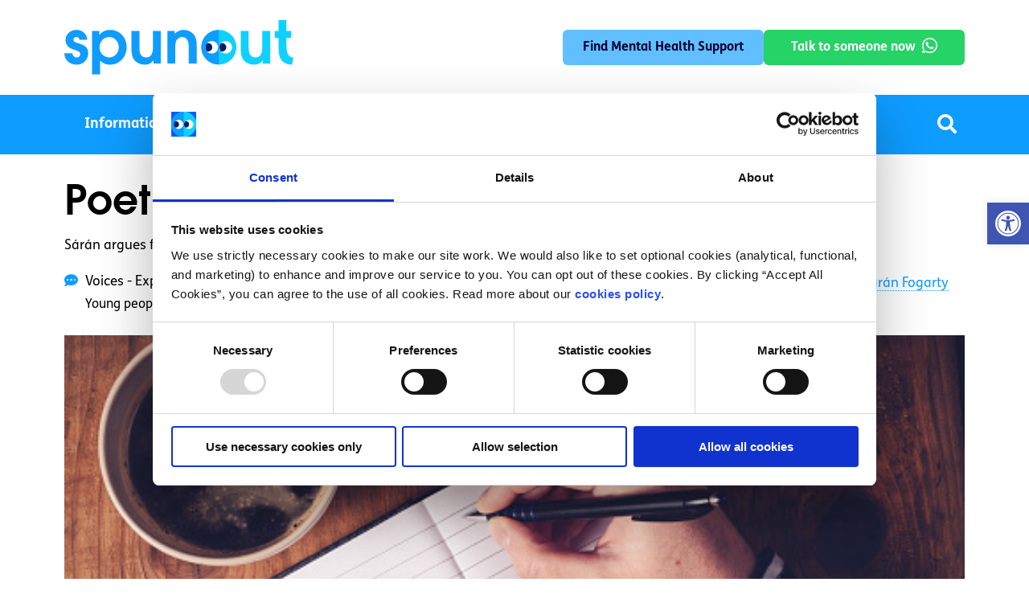

--- FILE ---
content_type: text/html; charset=UTF-8
request_url: https://spunout.ie/voices/experiences/poetry-beyond-the-leaving-cert/
body_size: 29558
content:
<!doctype html>
	<html lang="en-GB">
	<head><meta charset="UTF-8" /><script>if(navigator.userAgent.match(/MSIE|Internet Explorer/i)||navigator.userAgent.match(/Trident\/7\..*?rv:11/i)){var href=document.location.href;if(!href.match(/[?&]nowprocket/)){if(href.indexOf("?")==-1){if(href.indexOf("#")==-1){document.location.href=href+"?nowprocket=1"}else{document.location.href=href.replace("#","?nowprocket=1#")}}else{if(href.indexOf("#")==-1){document.location.href=href+"&nowprocket=1"}else{document.location.href=href.replace("#","&nowprocket=1#")}}}}</script><script>(()=>{class RocketLazyLoadScripts{constructor(){this.v="2.0.4",this.userEvents=["keydown","keyup","mousedown","mouseup","mousemove","mouseover","mouseout","touchmove","touchstart","touchend","touchcancel","wheel","click","dblclick","input"],this.attributeEvents=["onblur","onclick","oncontextmenu","ondblclick","onfocus","onmousedown","onmouseenter","onmouseleave","onmousemove","onmouseout","onmouseover","onmouseup","onmousewheel","onscroll","onsubmit"]}async t(){this.i(),this.o(),/iP(ad|hone)/.test(navigator.userAgent)&&this.h(),this.u(),this.l(this),this.m(),this.k(this),this.p(this),this._(),await Promise.all([this.R(),this.L()]),this.lastBreath=Date.now(),this.S(this),this.P(),this.D(),this.O(),this.M(),await this.C(this.delayedScripts.normal),await this.C(this.delayedScripts.defer),await this.C(this.delayedScripts.async),await this.T(),await this.F(),await this.j(),await this.A(),window.dispatchEvent(new Event("rocket-allScriptsLoaded")),this.everythingLoaded=!0,this.lastTouchEnd&&await new Promise(t=>setTimeout(t,500-Date.now()+this.lastTouchEnd)),this.I(),this.H(),this.U(),this.W()}i(){this.CSPIssue=sessionStorage.getItem("rocketCSPIssue"),document.addEventListener("securitypolicyviolation",t=>{this.CSPIssue||"script-src-elem"!==t.violatedDirective||"data"!==t.blockedURI||(this.CSPIssue=!0,sessionStorage.setItem("rocketCSPIssue",!0))},{isRocket:!0})}o(){window.addEventListener("pageshow",t=>{this.persisted=t.persisted,this.realWindowLoadedFired=!0},{isRocket:!0}),window.addEventListener("pagehide",()=>{this.onFirstUserAction=null},{isRocket:!0})}h(){let t;function e(e){t=e}window.addEventListener("touchstart",e,{isRocket:!0}),window.addEventListener("touchend",function i(o){o.changedTouches[0]&&t.changedTouches[0]&&Math.abs(o.changedTouches[0].pageX-t.changedTouches[0].pageX)<10&&Math.abs(o.changedTouches[0].pageY-t.changedTouches[0].pageY)<10&&o.timeStamp-t.timeStamp<200&&(window.removeEventListener("touchstart",e,{isRocket:!0}),window.removeEventListener("touchend",i,{isRocket:!0}),"INPUT"===o.target.tagName&&"text"===o.target.type||(o.target.dispatchEvent(new TouchEvent("touchend",{target:o.target,bubbles:!0})),o.target.dispatchEvent(new MouseEvent("mouseover",{target:o.target,bubbles:!0})),o.target.dispatchEvent(new PointerEvent("click",{target:o.target,bubbles:!0,cancelable:!0,detail:1,clientX:o.changedTouches[0].clientX,clientY:o.changedTouches[0].clientY})),event.preventDefault()))},{isRocket:!0})}q(t){this.userActionTriggered||("mousemove"!==t.type||this.firstMousemoveIgnored?"keyup"===t.type||"mouseover"===t.type||"mouseout"===t.type||(this.userActionTriggered=!0,this.onFirstUserAction&&this.onFirstUserAction()):this.firstMousemoveIgnored=!0),"click"===t.type&&t.preventDefault(),t.stopPropagation(),t.stopImmediatePropagation(),"touchstart"===this.lastEvent&&"touchend"===t.type&&(this.lastTouchEnd=Date.now()),"click"===t.type&&(this.lastTouchEnd=0),this.lastEvent=t.type,t.composedPath&&t.composedPath()[0].getRootNode()instanceof ShadowRoot&&(t.rocketTarget=t.composedPath()[0]),this.savedUserEvents.push(t)}u(){this.savedUserEvents=[],this.userEventHandler=this.q.bind(this),this.userEvents.forEach(t=>window.addEventListener(t,this.userEventHandler,{passive:!1,isRocket:!0})),document.addEventListener("visibilitychange",this.userEventHandler,{isRocket:!0})}U(){this.userEvents.forEach(t=>window.removeEventListener(t,this.userEventHandler,{passive:!1,isRocket:!0})),document.removeEventListener("visibilitychange",this.userEventHandler,{isRocket:!0}),this.savedUserEvents.forEach(t=>{(t.rocketTarget||t.target).dispatchEvent(new window[t.constructor.name](t.type,t))})}m(){const t="return false",e=Array.from(this.attributeEvents,t=>"data-rocket-"+t),i="["+this.attributeEvents.join("],[")+"]",o="[data-rocket-"+this.attributeEvents.join("],[data-rocket-")+"]",s=(e,i,o)=>{o&&o!==t&&(e.setAttribute("data-rocket-"+i,o),e["rocket"+i]=new Function("event",o),e.setAttribute(i,t))};new MutationObserver(t=>{for(const n of t)"attributes"===n.type&&(n.attributeName.startsWith("data-rocket-")||this.everythingLoaded?n.attributeName.startsWith("data-rocket-")&&this.everythingLoaded&&this.N(n.target,n.attributeName.substring(12)):s(n.target,n.attributeName,n.target.getAttribute(n.attributeName))),"childList"===n.type&&n.addedNodes.forEach(t=>{if(t.nodeType===Node.ELEMENT_NODE)if(this.everythingLoaded)for(const i of[t,...t.querySelectorAll(o)])for(const t of i.getAttributeNames())e.includes(t)&&this.N(i,t.substring(12));else for(const e of[t,...t.querySelectorAll(i)])for(const t of e.getAttributeNames())this.attributeEvents.includes(t)&&s(e,t,e.getAttribute(t))})}).observe(document,{subtree:!0,childList:!0,attributeFilter:[...this.attributeEvents,...e]})}I(){this.attributeEvents.forEach(t=>{document.querySelectorAll("[data-rocket-"+t+"]").forEach(e=>{this.N(e,t)})})}N(t,e){const i=t.getAttribute("data-rocket-"+e);i&&(t.setAttribute(e,i),t.removeAttribute("data-rocket-"+e))}k(t){Object.defineProperty(HTMLElement.prototype,"onclick",{get(){return this.rocketonclick||null},set(e){this.rocketonclick=e,this.setAttribute(t.everythingLoaded?"onclick":"data-rocket-onclick","this.rocketonclick(event)")}})}S(t){function e(e,i){let o=e[i];e[i]=null,Object.defineProperty(e,i,{get:()=>o,set(s){t.everythingLoaded?o=s:e["rocket"+i]=o=s}})}e(document,"onreadystatechange"),e(window,"onload"),e(window,"onpageshow");try{Object.defineProperty(document,"readyState",{get:()=>t.rocketReadyState,set(e){t.rocketReadyState=e},configurable:!0}),document.readyState="loading"}catch(t){console.log("WPRocket DJE readyState conflict, bypassing")}}l(t){this.originalAddEventListener=EventTarget.prototype.addEventListener,this.originalRemoveEventListener=EventTarget.prototype.removeEventListener,this.savedEventListeners=[],EventTarget.prototype.addEventListener=function(e,i,o){o&&o.isRocket||!t.B(e,this)&&!t.userEvents.includes(e)||t.B(e,this)&&!t.userActionTriggered||e.startsWith("rocket-")||t.everythingLoaded?t.originalAddEventListener.call(this,e,i,o):(t.savedEventListeners.push({target:this,remove:!1,type:e,func:i,options:o}),"mouseenter"!==e&&"mouseleave"!==e||t.originalAddEventListener.call(this,e,t.savedUserEvents.push,o))},EventTarget.prototype.removeEventListener=function(e,i,o){o&&o.isRocket||!t.B(e,this)&&!t.userEvents.includes(e)||t.B(e,this)&&!t.userActionTriggered||e.startsWith("rocket-")||t.everythingLoaded?t.originalRemoveEventListener.call(this,e,i,o):t.savedEventListeners.push({target:this,remove:!0,type:e,func:i,options:o})}}J(t,e){this.savedEventListeners=this.savedEventListeners.filter(i=>{let o=i.type,s=i.target||window;return e!==o||t!==s||(this.B(o,s)&&(i.type="rocket-"+o),this.$(i),!1)})}H(){EventTarget.prototype.addEventListener=this.originalAddEventListener,EventTarget.prototype.removeEventListener=this.originalRemoveEventListener,this.savedEventListeners.forEach(t=>this.$(t))}$(t){t.remove?this.originalRemoveEventListener.call(t.target,t.type,t.func,t.options):this.originalAddEventListener.call(t.target,t.type,t.func,t.options)}p(t){let e;function i(e){return t.everythingLoaded?e:e.split(" ").map(t=>"load"===t||t.startsWith("load.")?"rocket-jquery-load":t).join(" ")}function o(o){function s(e){const s=o.fn[e];o.fn[e]=o.fn.init.prototype[e]=function(){return this[0]===window&&t.userActionTriggered&&("string"==typeof arguments[0]||arguments[0]instanceof String?arguments[0]=i(arguments[0]):"object"==typeof arguments[0]&&Object.keys(arguments[0]).forEach(t=>{const e=arguments[0][t];delete arguments[0][t],arguments[0][i(t)]=e})),s.apply(this,arguments),this}}if(o&&o.fn&&!t.allJQueries.includes(o)){const e={DOMContentLoaded:[],"rocket-DOMContentLoaded":[]};for(const t in e)document.addEventListener(t,()=>{e[t].forEach(t=>t())},{isRocket:!0});o.fn.ready=o.fn.init.prototype.ready=function(i){function s(){parseInt(o.fn.jquery)>2?setTimeout(()=>i.bind(document)(o)):i.bind(document)(o)}return"function"==typeof i&&(t.realDomReadyFired?!t.userActionTriggered||t.fauxDomReadyFired?s():e["rocket-DOMContentLoaded"].push(s):e.DOMContentLoaded.push(s)),o([])},s("on"),s("one"),s("off"),t.allJQueries.push(o)}e=o}t.allJQueries=[],o(window.jQuery),Object.defineProperty(window,"jQuery",{get:()=>e,set(t){o(t)}})}P(){const t=new Map;document.write=document.writeln=function(e){const i=document.currentScript,o=document.createRange(),s=i.parentElement;let n=t.get(i);void 0===n&&(n=i.nextSibling,t.set(i,n));const c=document.createDocumentFragment();o.setStart(c,0),c.appendChild(o.createContextualFragment(e)),s.insertBefore(c,n)}}async R(){return new Promise(t=>{this.userActionTriggered?t():this.onFirstUserAction=t})}async L(){return new Promise(t=>{document.addEventListener("DOMContentLoaded",()=>{this.realDomReadyFired=!0,t()},{isRocket:!0})})}async j(){return this.realWindowLoadedFired?Promise.resolve():new Promise(t=>{window.addEventListener("load",t,{isRocket:!0})})}M(){this.pendingScripts=[];this.scriptsMutationObserver=new MutationObserver(t=>{for(const e of t)e.addedNodes.forEach(t=>{"SCRIPT"!==t.tagName||t.noModule||t.isWPRocket||this.pendingScripts.push({script:t,promise:new Promise(e=>{const i=()=>{const i=this.pendingScripts.findIndex(e=>e.script===t);i>=0&&this.pendingScripts.splice(i,1),e()};t.addEventListener("load",i,{isRocket:!0}),t.addEventListener("error",i,{isRocket:!0}),setTimeout(i,1e3)})})})}),this.scriptsMutationObserver.observe(document,{childList:!0,subtree:!0})}async F(){await this.X(),this.pendingScripts.length?(await this.pendingScripts[0].promise,await this.F()):this.scriptsMutationObserver.disconnect()}D(){this.delayedScripts={normal:[],async:[],defer:[]},document.querySelectorAll("script[type$=rocketlazyloadscript]").forEach(t=>{t.hasAttribute("data-rocket-src")?t.hasAttribute("async")&&!1!==t.async?this.delayedScripts.async.push(t):t.hasAttribute("defer")&&!1!==t.defer||"module"===t.getAttribute("data-rocket-type")?this.delayedScripts.defer.push(t):this.delayedScripts.normal.push(t):this.delayedScripts.normal.push(t)})}async _(){await this.L();let t=[];document.querySelectorAll("script[type$=rocketlazyloadscript][data-rocket-src]").forEach(e=>{let i=e.getAttribute("data-rocket-src");if(i&&!i.startsWith("data:")){i.startsWith("//")&&(i=location.protocol+i);try{const o=new URL(i).origin;o!==location.origin&&t.push({src:o,crossOrigin:e.crossOrigin||"module"===e.getAttribute("data-rocket-type")})}catch(t){}}}),t=[...new Map(t.map(t=>[JSON.stringify(t),t])).values()],this.Y(t,"preconnect")}async G(t){if(await this.K(),!0!==t.noModule||!("noModule"in HTMLScriptElement.prototype))return new Promise(e=>{let i;function o(){(i||t).setAttribute("data-rocket-status","executed"),e()}try{if(navigator.userAgent.includes("Firefox/")||""===navigator.vendor||this.CSPIssue)i=document.createElement("script"),[...t.attributes].forEach(t=>{let e=t.nodeName;"type"!==e&&("data-rocket-type"===e&&(e="type"),"data-rocket-src"===e&&(e="src"),i.setAttribute(e,t.nodeValue))}),t.text&&(i.text=t.text),t.nonce&&(i.nonce=t.nonce),i.hasAttribute("src")?(i.addEventListener("load",o,{isRocket:!0}),i.addEventListener("error",()=>{i.setAttribute("data-rocket-status","failed-network"),e()},{isRocket:!0}),setTimeout(()=>{i.isConnected||e()},1)):(i.text=t.text,o()),i.isWPRocket=!0,t.parentNode.replaceChild(i,t);else{const i=t.getAttribute("data-rocket-type"),s=t.getAttribute("data-rocket-src");i?(t.type=i,t.removeAttribute("data-rocket-type")):t.removeAttribute("type"),t.addEventListener("load",o,{isRocket:!0}),t.addEventListener("error",i=>{this.CSPIssue&&i.target.src.startsWith("data:")?(console.log("WPRocket: CSP fallback activated"),t.removeAttribute("src"),this.G(t).then(e)):(t.setAttribute("data-rocket-status","failed-network"),e())},{isRocket:!0}),s?(t.fetchPriority="high",t.removeAttribute("data-rocket-src"),t.src=s):t.src="data:text/javascript;base64,"+window.btoa(unescape(encodeURIComponent(t.text)))}}catch(i){t.setAttribute("data-rocket-status","failed-transform"),e()}});t.setAttribute("data-rocket-status","skipped")}async C(t){const e=t.shift();return e?(e.isConnected&&await this.G(e),this.C(t)):Promise.resolve()}O(){this.Y([...this.delayedScripts.normal,...this.delayedScripts.defer,...this.delayedScripts.async],"preload")}Y(t,e){this.trash=this.trash||[];let i=!0;var o=document.createDocumentFragment();t.forEach(t=>{const s=t.getAttribute&&t.getAttribute("data-rocket-src")||t.src;if(s&&!s.startsWith("data:")){const n=document.createElement("link");n.href=s,n.rel=e,"preconnect"!==e&&(n.as="script",n.fetchPriority=i?"high":"low"),t.getAttribute&&"module"===t.getAttribute("data-rocket-type")&&(n.crossOrigin=!0),t.crossOrigin&&(n.crossOrigin=t.crossOrigin),t.integrity&&(n.integrity=t.integrity),t.nonce&&(n.nonce=t.nonce),o.appendChild(n),this.trash.push(n),i=!1}}),document.head.appendChild(o)}W(){this.trash.forEach(t=>t.remove())}async T(){try{document.readyState="interactive"}catch(t){}this.fauxDomReadyFired=!0;try{await this.K(),this.J(document,"readystatechange"),document.dispatchEvent(new Event("rocket-readystatechange")),await this.K(),document.rocketonreadystatechange&&document.rocketonreadystatechange(),await this.K(),this.J(document,"DOMContentLoaded"),document.dispatchEvent(new Event("rocket-DOMContentLoaded")),await this.K(),this.J(window,"DOMContentLoaded"),window.dispatchEvent(new Event("rocket-DOMContentLoaded"))}catch(t){console.error(t)}}async A(){try{document.readyState="complete"}catch(t){}try{await this.K(),this.J(document,"readystatechange"),document.dispatchEvent(new Event("rocket-readystatechange")),await this.K(),document.rocketonreadystatechange&&document.rocketonreadystatechange(),await this.K(),this.J(window,"load"),window.dispatchEvent(new Event("rocket-load")),await this.K(),window.rocketonload&&window.rocketonload(),await this.K(),this.allJQueries.forEach(t=>t(window).trigger("rocket-jquery-load")),await this.K(),this.J(window,"pageshow");const t=new Event("rocket-pageshow");t.persisted=this.persisted,window.dispatchEvent(t),await this.K(),window.rocketonpageshow&&window.rocketonpageshow({persisted:this.persisted})}catch(t){console.error(t)}}async K(){Date.now()-this.lastBreath>45&&(await this.X(),this.lastBreath=Date.now())}async X(){return document.hidden?new Promise(t=>setTimeout(t)):new Promise(t=>requestAnimationFrame(t))}B(t,e){return e===document&&"readystatechange"===t||(e===document&&"DOMContentLoaded"===t||(e===window&&"DOMContentLoaded"===t||(e===window&&"load"===t||e===window&&"pageshow"===t)))}static run(){(new RocketLazyLoadScripts).t()}}RocketLazyLoadScripts.run()})();</script>
	    <!-- Google Tag Manager -->
            <script>(function(w,d,s,l,i){w[l]=w[l]||[];w[l].push({'gtm.start':
            new Date().getTime(),event:'gtm.js'});var f=d.getElementsByTagName(s)[0],
            j=d.createElement(s),dl=l!='dataLayer'?'&l='+l:'';j.async=true;j.src=
            'https://www.googletagmanager.com/gtm.js?id='+i+dl;f.parentNode.insertBefore(j,f);
            })(window,document,'script','dataLayer','GTM-56XRZF7');</script>
        <!-- End Google Tag Manager -->
        
    

		
		<meta name="viewport" content="width=device-width, initial-scale=1" />
		<link rel="preconnect" href="https://fonts.googleapis.com">
		<link rel="preconnect" href="https://fonts.gstatic.com" crossorigin>
       <!--<script id="Cookiebot" src="https://consent.cookiebot.com/uc.js" data-cbid="0b8145bb-c86d-4e54-95e1-1e0c406fee0c" type="text/javascript" async></script>-->
		<meta name='robots' content='index, follow, max-image-preview:large, max-snippet:-1, max-video-preview:-1' />

<!-- Google Tag Manager by PYS -->
    <script type="rocketlazyloadscript" data-cfasync="false" data-pagespeed-no-defer>
	    window.dataLayerPYS = window.dataLayerPYS || [];
	</script>
<!-- End Google Tag Manager by PYS -->
<!-- Google Tag Manager by PYS -->
<script type="rocketlazyloadscript" data-cfasync="false" data-pagespeed-no-defer>
	var pys_datalayer_name = "dataLayer";
	window.dataLayerPYS = window.dataLayerPYS || [];</script> 
<!-- End Google Tag Manager by PYS -->
	<!-- This site is optimized with the Yoast SEO Premium plugin v20.8 (Yoast SEO v26.5) - https://yoast.com/wordpress/plugins/seo/ -->
	<title>Poetry: Beyond the Leaving Cert - spunout</title>
<link data-rocket-preload as="style" href="https://fonts.googleapis.com/css2?family=Outfit:wght@300;400;500;600;700;800;900&#038;display=swap" rel="preload">
<link data-rocket-preload as="style" href="https://fonts.googleapis.com/css?family=Roboto%3A100%2C100i%2C300%2C300i%2C400%2C400i%2C500%2C500i%2C700%2C700i%2C900%2C900i&#038;display=swap" rel="preload">
<link href="https://fonts.googleapis.com/css2?family=Outfit:wght@300;400;500;600;700;800;900&#038;display=swap" media="print" onload="this.media=&#039;all&#039;" rel="stylesheet">
<noscript data-wpr-hosted-gf-parameters=""><link rel="stylesheet" href="https://fonts.googleapis.com/css2?family=Outfit:wght@300;400;500;600;700;800;900&#038;display=swap"></noscript>
<link href="https://fonts.googleapis.com/css?family=Roboto%3A100%2C100i%2C300%2C300i%2C400%2C400i%2C500%2C500i%2C700%2C700i%2C900%2C900i&#038;display=swap" media="print" onload="this.media=&#039;all&#039;" rel="stylesheet">
<noscript data-wpr-hosted-gf-parameters=""><link rel="stylesheet" href="https://fonts.googleapis.com/css?family=Roboto%3A100%2C100i%2C300%2C300i%2C400%2C400i%2C500%2C500i%2C700%2C700i%2C900%2C900i&#038;display=swap"></noscript>
	<meta name="description" content="Sárán argues for greater appreciation of poetry in everyday life" />
	<link rel="canonical" href="https://spunout.ie/voices/experiences/poetry-beyond-the-leaving-cert/" />
	<meta property="og:locale" content="en_GB" />
	<meta property="og:type" content="article" />
	<meta property="og:title" content="Poetry: Beyond the Leaving Cert" />
	<meta property="og:description" content="Sárán argues for greater appreciation of poetry in everyday life" />
	<meta property="og:url" content="https://spunout.ie/voices/experiences/poetry-beyond-the-leaving-cert/" />
	<meta property="og:site_name" content="spunout" />
	<meta property="article:publisher" content="https://www.facebook.com/spunout.ie" />
	<meta property="article:published_time" content="2018-07-20T20:24:07+00:00" />
	<meta property="article:modified_time" content="2023-10-19T05:57:20+00:00" />
	<meta property="og:image" content="https://spunout.ie/wp-content/uploads/2023/09/ThinkstockPhotos-513935932_28129.jpg" />
	<meta name="author" content="Sárán Fogarty" />
	<meta name="twitter:card" content="summary_large_image" />
	<meta name="twitter:image" content="https://spunout.ie/wp-content/uploads/2023/09/ThinkstockPhotos-513935932_28129.jpg" />
	<meta name="twitter:creator" content="@spunout" />
	<meta name="twitter:site" content="@spunout" />
	<meta name="twitter:label1" content="Written by" />
	<meta name="twitter:data1" content="Sárán Fogarty" />
	<meta name="twitter:label2" content="Estimated reading time" />
	<meta name="twitter:data2" content="3 minutes" />
	<script type="application/ld+json" class="yoast-schema-graph">{"@context":"https://schema.org","@graph":[{"@type":"Article","@id":"https://spunout.ie/voices/experiences/poetry-beyond-the-leaving-cert/#article","isPartOf":{"@id":"https://spunout.ie/voices/experiences/poetry-beyond-the-leaving-cert/"},"author":{"name":"Sárán Fogarty","@id":"https://spunout.ie/#/schema/person/343b0d9016125de1b390bb0fdc9bc7ef"},"headline":"Poetry: Beyond the Leaving Cert","datePublished":"2018-07-20T20:24:07+00:00","dateModified":"2023-10-19T05:57:20+00:00","mainEntityOfPage":{"@id":"https://spunout.ie/voices/experiences/poetry-beyond-the-leaving-cert/"},"wordCount":571,"publisher":{"@id":"https://spunout.ie/#organization"},"image":{"@id":"https://spunout.ie/voices/experiences/poetry-beyond-the-leaving-cert/#primaryimage"},"thumbnailUrl":"https://spunout.ie/wp-content/uploads/2023/09/ThinkstockPhotos-513935932_28129.jpg","keywords":["Sárán Fogarty"],"articleSection":["Experiences"],"inLanguage":"en-GB"},{"@type":"WebPage","@id":"https://spunout.ie/voices/experiences/poetry-beyond-the-leaving-cert/","url":"https://spunout.ie/voices/experiences/poetry-beyond-the-leaving-cert/","name":"Poetry: Beyond the Leaving Cert - spunout","isPartOf":{"@id":"https://spunout.ie/#website"},"primaryImageOfPage":{"@id":"https://spunout.ie/voices/experiences/poetry-beyond-the-leaving-cert/#primaryimage"},"image":{"@id":"https://spunout.ie/voices/experiences/poetry-beyond-the-leaving-cert/#primaryimage"},"thumbnailUrl":"https://spunout.ie/wp-content/uploads/2023/09/ThinkstockPhotos-513935932_28129.jpg","datePublished":"2018-07-20T20:24:07+00:00","dateModified":"2023-10-19T05:57:20+00:00","description":"Sárán argues for greater appreciation of poetry in everyday life","breadcrumb":{"@id":"https://spunout.ie/voices/experiences/poetry-beyond-the-leaving-cert/#breadcrumb"},"inLanguage":"en-GB","potentialAction":[{"@type":"ReadAction","target":["https://spunout.ie/voices/experiences/poetry-beyond-the-leaving-cert/"]}]},{"@type":"ImageObject","inLanguage":"en-GB","@id":"https://spunout.ie/voices/experiences/poetry-beyond-the-leaving-cert/#primaryimage","url":"https://spunout.ie/wp-content/uploads/2023/09/ThinkstockPhotos-513935932_28129.jpg","contentUrl":"https://spunout.ie/wp-content/uploads/2023/09/ThinkstockPhotos-513935932_28129.jpg","width":508,"height":339},{"@type":"BreadcrumbList","@id":"https://spunout.ie/voices/experiences/poetry-beyond-the-leaving-cert/#breadcrumb","itemListElement":[{"@type":"ListItem","position":1,"name":"Home","item":"https://spunout.ie/"},{"@type":"ListItem","position":2,"name":"Poetry: Beyond the Leaving Cert"}]},{"@type":"WebSite","@id":"https://spunout.ie/#website","url":"https://spunout.ie/","name":"SpunOut","description":"Ireland&#039;s Youth Information Website","publisher":{"@id":"https://spunout.ie/#organization"},"potentialAction":[{"@type":"SearchAction","target":{"@type":"EntryPoint","urlTemplate":"https://spunout.ie/?s={search_term_string}"},"query-input":{"@type":"PropertyValueSpecification","valueRequired":true,"valueName":"search_term_string"}}],"inLanguage":"en-GB"},{"@type":"Organization","@id":"https://spunout.ie/#organization","name":"Spunout","url":"https://spunout.ie/","logo":{"@type":"ImageObject","inLanguage":"en-GB","@id":"https://spunout.ie/#/schema/logo/image/","url":"https://spunout.ie/wp-content/uploads/2023/08/spunout-logo.svg","contentUrl":"https://spunout.ie/wp-content/uploads/2023/08/spunout-logo.svg","caption":"Spunout"},"image":{"@id":"https://spunout.ie/#/schema/logo/image/"},"sameAs":["https://www.facebook.com/spunout.ie","https://x.com/spunout"]},{"@type":"Person","@id":"https://spunout.ie/#/schema/person/343b0d9016125de1b390bb0fdc9bc7ef","name":"Sárán Fogarty","image":{"@type":"ImageObject","inLanguage":"en-GB","@id":"https://spunout.ie/#/schema/person/image/","url":"https://secure.gravatar.com/avatar/d7783d2ab781bb31372ad714721a3533ce4209d979b4413a8dcb13ead7e1e9eb?s=96&d=mm&r=g","contentUrl":"https://secure.gravatar.com/avatar/d7783d2ab781bb31372ad714721a3533ce4209d979b4413a8dcb13ead7e1e9eb?s=96&d=mm&r=g","caption":"Sárán Fogarty"},"url":"https://spunout.ie/author/saran-fogarty/"}]}</script>
	<!-- / Yoast SEO Premium plugin. -->


<script type="rocketlazyloadscript" data-rocket-type='application/javascript'  id='pys-version-script'>console.log('PixelYourSite Free version 11.1.5');</script>
<link rel='dns-prefetch' href='//code.jquery.com' />
<link rel='dns-prefetch' href='//wordpress.livechat.com' />
<link rel='dns-prefetch' href='//fonts.googleapis.com' />
<link rel='dns-prefetch' href='//pro.fontawesome.com' />
<link href='https://fonts.gstatic.com' crossorigin rel='preconnect' />
<link rel="alternate" type="application/rss+xml" title="spunout &raquo; Feed" href="https://spunout.ie/feed/" />
<link rel="alternate" title="oEmbed (JSON)" type="application/json+oembed" href="https://spunout.ie/wp-json/oembed/1.0/embed?url=https%3A%2F%2Fspunout.ie%2Fvoices%2Fexperiences%2Fpoetry-beyond-the-leaving-cert%2F" />
<link rel="alternate" title="oEmbed (XML)" type="text/xml+oembed" href="https://spunout.ie/wp-json/oembed/1.0/embed?url=https%3A%2F%2Fspunout.ie%2Fvoices%2Fexperiences%2Fpoetry-beyond-the-leaving-cert%2F&#038;format=xml" />
<style id='wp-img-auto-sizes-contain-inline-css'>
img:is([sizes=auto i],[sizes^="auto," i]){contain-intrinsic-size:3000px 1500px}
/*# sourceURL=wp-img-auto-sizes-contain-inline-css */
</style>
<style id='wp-emoji-styles-inline-css'>

	img.wp-smiley, img.emoji {
		display: inline !important;
		border: none !important;
		box-shadow: none !important;
		height: 1em !important;
		width: 1em !important;
		margin: 0 0.07em !important;
		vertical-align: -0.1em !important;
		background: none !important;
		padding: 0 !important;
	}
/*# sourceURL=wp-emoji-styles-inline-css */
</style>
<style id='wp-block-library-inline-css'>
:root{--wp-block-synced-color:#7a00df;--wp-block-synced-color--rgb:122,0,223;--wp-bound-block-color:var(--wp-block-synced-color);--wp-editor-canvas-background:#ddd;--wp-admin-theme-color:#007cba;--wp-admin-theme-color--rgb:0,124,186;--wp-admin-theme-color-darker-10:#006ba1;--wp-admin-theme-color-darker-10--rgb:0,107,160.5;--wp-admin-theme-color-darker-20:#005a87;--wp-admin-theme-color-darker-20--rgb:0,90,135;--wp-admin-border-width-focus:2px}@media (min-resolution:192dpi){:root{--wp-admin-border-width-focus:1.5px}}.wp-element-button{cursor:pointer}:root .has-very-light-gray-background-color{background-color:#eee}:root .has-very-dark-gray-background-color{background-color:#313131}:root .has-very-light-gray-color{color:#eee}:root .has-very-dark-gray-color{color:#313131}:root .has-vivid-green-cyan-to-vivid-cyan-blue-gradient-background{background:linear-gradient(135deg,#00d084,#0693e3)}:root .has-purple-crush-gradient-background{background:linear-gradient(135deg,#34e2e4,#4721fb 50%,#ab1dfe)}:root .has-hazy-dawn-gradient-background{background:linear-gradient(135deg,#faaca8,#dad0ec)}:root .has-subdued-olive-gradient-background{background:linear-gradient(135deg,#fafae1,#67a671)}:root .has-atomic-cream-gradient-background{background:linear-gradient(135deg,#fdd79a,#004a59)}:root .has-nightshade-gradient-background{background:linear-gradient(135deg,#330968,#31cdcf)}:root .has-midnight-gradient-background{background:linear-gradient(135deg,#020381,#2874fc)}:root{--wp--preset--font-size--normal:16px;--wp--preset--font-size--huge:42px}.has-regular-font-size{font-size:1em}.has-larger-font-size{font-size:2.625em}.has-normal-font-size{font-size:var(--wp--preset--font-size--normal)}.has-huge-font-size{font-size:var(--wp--preset--font-size--huge)}.has-text-align-center{text-align:center}.has-text-align-left{text-align:left}.has-text-align-right{text-align:right}.has-fit-text{white-space:nowrap!important}#end-resizable-editor-section{display:none}.aligncenter{clear:both}.items-justified-left{justify-content:flex-start}.items-justified-center{justify-content:center}.items-justified-right{justify-content:flex-end}.items-justified-space-between{justify-content:space-between}.screen-reader-text{border:0;clip-path:inset(50%);height:1px;margin:-1px;overflow:hidden;padding:0;position:absolute;width:1px;word-wrap:normal!important}.screen-reader-text:focus{background-color:#ddd;clip-path:none;color:#444;display:block;font-size:1em;height:auto;left:5px;line-height:normal;padding:15px 23px 14px;text-decoration:none;top:5px;width:auto;z-index:100000}html :where(.has-border-color){border-style:solid}html :where([style*=border-top-color]){border-top-style:solid}html :where([style*=border-right-color]){border-right-style:solid}html :where([style*=border-bottom-color]){border-bottom-style:solid}html :where([style*=border-left-color]){border-left-style:solid}html :where([style*=border-width]){border-style:solid}html :where([style*=border-top-width]){border-top-style:solid}html :where([style*=border-right-width]){border-right-style:solid}html :where([style*=border-bottom-width]){border-bottom-style:solid}html :where([style*=border-left-width]){border-left-style:solid}html :where(img[class*=wp-image-]){height:auto;max-width:100%}:where(figure){margin:0 0 1em}html :where(.is-position-sticky){--wp-admin--admin-bar--position-offset:var(--wp-admin--admin-bar--height,0px)}@media screen and (max-width:600px){html :where(.is-position-sticky){--wp-admin--admin-bar--position-offset:0px}}

/*# sourceURL=wp-block-library-inline-css */
</style><style id='global-styles-inline-css'>
:root{--wp--preset--aspect-ratio--square: 1;--wp--preset--aspect-ratio--4-3: 4/3;--wp--preset--aspect-ratio--3-4: 3/4;--wp--preset--aspect-ratio--3-2: 3/2;--wp--preset--aspect-ratio--2-3: 2/3;--wp--preset--aspect-ratio--16-9: 16/9;--wp--preset--aspect-ratio--9-16: 9/16;--wp--preset--color--black: #000000;--wp--preset--color--cyan-bluish-gray: #abb8c3;--wp--preset--color--white: #FFFFFF;--wp--preset--color--pale-pink: #f78da7;--wp--preset--color--vivid-red: #cf2e2e;--wp--preset--color--luminous-vivid-orange: #ff6900;--wp--preset--color--luminous-vivid-amber: #fcb900;--wp--preset--color--light-green-cyan: #7bdcb5;--wp--preset--color--vivid-green-cyan: #00d084;--wp--preset--color--pale-cyan-blue: #8ed1fc;--wp--preset--color--vivid-cyan-blue: #0693e3;--wp--preset--color--vivid-purple: #9b51e0;--wp--preset--color--dark-gray: #28303D;--wp--preset--color--gray: #39414D;--wp--preset--color--green: #D1E4DD;--wp--preset--color--blue: #D1DFE4;--wp--preset--color--purple: #D1D1E4;--wp--preset--color--red: #E4D1D1;--wp--preset--color--orange: #E4DAD1;--wp--preset--color--yellow: #EEEADD;--wp--preset--gradient--vivid-cyan-blue-to-vivid-purple: linear-gradient(135deg,rgb(6,147,227) 0%,rgb(155,81,224) 100%);--wp--preset--gradient--light-green-cyan-to-vivid-green-cyan: linear-gradient(135deg,rgb(122,220,180) 0%,rgb(0,208,130) 100%);--wp--preset--gradient--luminous-vivid-amber-to-luminous-vivid-orange: linear-gradient(135deg,rgb(252,185,0) 0%,rgb(255,105,0) 100%);--wp--preset--gradient--luminous-vivid-orange-to-vivid-red: linear-gradient(135deg,rgb(255,105,0) 0%,rgb(207,46,46) 100%);--wp--preset--gradient--very-light-gray-to-cyan-bluish-gray: linear-gradient(135deg,rgb(238,238,238) 0%,rgb(169,184,195) 100%);--wp--preset--gradient--cool-to-warm-spectrum: linear-gradient(135deg,rgb(74,234,220) 0%,rgb(151,120,209) 20%,rgb(207,42,186) 40%,rgb(238,44,130) 60%,rgb(251,105,98) 80%,rgb(254,248,76) 100%);--wp--preset--gradient--blush-light-purple: linear-gradient(135deg,rgb(255,206,236) 0%,rgb(152,150,240) 100%);--wp--preset--gradient--blush-bordeaux: linear-gradient(135deg,rgb(254,205,165) 0%,rgb(254,45,45) 50%,rgb(107,0,62) 100%);--wp--preset--gradient--luminous-dusk: linear-gradient(135deg,rgb(255,203,112) 0%,rgb(199,81,192) 50%,rgb(65,88,208) 100%);--wp--preset--gradient--pale-ocean: linear-gradient(135deg,rgb(255,245,203) 0%,rgb(182,227,212) 50%,rgb(51,167,181) 100%);--wp--preset--gradient--electric-grass: linear-gradient(135deg,rgb(202,248,128) 0%,rgb(113,206,126) 100%);--wp--preset--gradient--midnight: linear-gradient(135deg,rgb(2,3,129) 0%,rgb(40,116,252) 100%);--wp--preset--gradient--purple-to-yellow: linear-gradient(160deg, #D1D1E4 0%, #EEEADD 100%);--wp--preset--gradient--yellow-to-purple: linear-gradient(160deg, #EEEADD 0%, #D1D1E4 100%);--wp--preset--gradient--green-to-yellow: linear-gradient(160deg, #D1E4DD 0%, #EEEADD 100%);--wp--preset--gradient--yellow-to-green: linear-gradient(160deg, #EEEADD 0%, #D1E4DD 100%);--wp--preset--gradient--red-to-yellow: linear-gradient(160deg, #E4D1D1 0%, #EEEADD 100%);--wp--preset--gradient--yellow-to-red: linear-gradient(160deg, #EEEADD 0%, #E4D1D1 100%);--wp--preset--gradient--purple-to-red: linear-gradient(160deg, #D1D1E4 0%, #E4D1D1 100%);--wp--preset--gradient--red-to-purple: linear-gradient(160deg, #E4D1D1 0%, #D1D1E4 100%);--wp--preset--font-size--small: 18px;--wp--preset--font-size--medium: 20px;--wp--preset--font-size--large: 24px;--wp--preset--font-size--x-large: 42px;--wp--preset--font-size--extra-small: 16px;--wp--preset--font-size--normal: 20px;--wp--preset--font-size--extra-large: 40px;--wp--preset--font-size--huge: 96px;--wp--preset--font-size--gigantic: 144px;--wp--preset--spacing--20: 0.44rem;--wp--preset--spacing--30: 0.67rem;--wp--preset--spacing--40: 1rem;--wp--preset--spacing--50: 1.5rem;--wp--preset--spacing--60: 2.25rem;--wp--preset--spacing--70: 3.38rem;--wp--preset--spacing--80: 5.06rem;--wp--preset--shadow--natural: 6px 6px 9px rgba(0, 0, 0, 0.2);--wp--preset--shadow--deep: 12px 12px 50px rgba(0, 0, 0, 0.4);--wp--preset--shadow--sharp: 6px 6px 0px rgba(0, 0, 0, 0.2);--wp--preset--shadow--outlined: 6px 6px 0px -3px rgb(255, 255, 255), 6px 6px rgb(0, 0, 0);--wp--preset--shadow--crisp: 6px 6px 0px rgb(0, 0, 0);}:where(.is-layout-flex){gap: 0.5em;}:where(.is-layout-grid){gap: 0.5em;}body .is-layout-flex{display: flex;}.is-layout-flex{flex-wrap: wrap;align-items: center;}.is-layout-flex > :is(*, div){margin: 0;}body .is-layout-grid{display: grid;}.is-layout-grid > :is(*, div){margin: 0;}:where(.wp-block-columns.is-layout-flex){gap: 2em;}:where(.wp-block-columns.is-layout-grid){gap: 2em;}:where(.wp-block-post-template.is-layout-flex){gap: 1.25em;}:where(.wp-block-post-template.is-layout-grid){gap: 1.25em;}.has-black-color{color: var(--wp--preset--color--black) !important;}.has-cyan-bluish-gray-color{color: var(--wp--preset--color--cyan-bluish-gray) !important;}.has-white-color{color: var(--wp--preset--color--white) !important;}.has-pale-pink-color{color: var(--wp--preset--color--pale-pink) !important;}.has-vivid-red-color{color: var(--wp--preset--color--vivid-red) !important;}.has-luminous-vivid-orange-color{color: var(--wp--preset--color--luminous-vivid-orange) !important;}.has-luminous-vivid-amber-color{color: var(--wp--preset--color--luminous-vivid-amber) !important;}.has-light-green-cyan-color{color: var(--wp--preset--color--light-green-cyan) !important;}.has-vivid-green-cyan-color{color: var(--wp--preset--color--vivid-green-cyan) !important;}.has-pale-cyan-blue-color{color: var(--wp--preset--color--pale-cyan-blue) !important;}.has-vivid-cyan-blue-color{color: var(--wp--preset--color--vivid-cyan-blue) !important;}.has-vivid-purple-color{color: var(--wp--preset--color--vivid-purple) !important;}.has-black-background-color{background-color: var(--wp--preset--color--black) !important;}.has-cyan-bluish-gray-background-color{background-color: var(--wp--preset--color--cyan-bluish-gray) !important;}.has-white-background-color{background-color: var(--wp--preset--color--white) !important;}.has-pale-pink-background-color{background-color: var(--wp--preset--color--pale-pink) !important;}.has-vivid-red-background-color{background-color: var(--wp--preset--color--vivid-red) !important;}.has-luminous-vivid-orange-background-color{background-color: var(--wp--preset--color--luminous-vivid-orange) !important;}.has-luminous-vivid-amber-background-color{background-color: var(--wp--preset--color--luminous-vivid-amber) !important;}.has-light-green-cyan-background-color{background-color: var(--wp--preset--color--light-green-cyan) !important;}.has-vivid-green-cyan-background-color{background-color: var(--wp--preset--color--vivid-green-cyan) !important;}.has-pale-cyan-blue-background-color{background-color: var(--wp--preset--color--pale-cyan-blue) !important;}.has-vivid-cyan-blue-background-color{background-color: var(--wp--preset--color--vivid-cyan-blue) !important;}.has-vivid-purple-background-color{background-color: var(--wp--preset--color--vivid-purple) !important;}.has-black-border-color{border-color: var(--wp--preset--color--black) !important;}.has-cyan-bluish-gray-border-color{border-color: var(--wp--preset--color--cyan-bluish-gray) !important;}.has-white-border-color{border-color: var(--wp--preset--color--white) !important;}.has-pale-pink-border-color{border-color: var(--wp--preset--color--pale-pink) !important;}.has-vivid-red-border-color{border-color: var(--wp--preset--color--vivid-red) !important;}.has-luminous-vivid-orange-border-color{border-color: var(--wp--preset--color--luminous-vivid-orange) !important;}.has-luminous-vivid-amber-border-color{border-color: var(--wp--preset--color--luminous-vivid-amber) !important;}.has-light-green-cyan-border-color{border-color: var(--wp--preset--color--light-green-cyan) !important;}.has-vivid-green-cyan-border-color{border-color: var(--wp--preset--color--vivid-green-cyan) !important;}.has-pale-cyan-blue-border-color{border-color: var(--wp--preset--color--pale-cyan-blue) !important;}.has-vivid-cyan-blue-border-color{border-color: var(--wp--preset--color--vivid-cyan-blue) !important;}.has-vivid-purple-border-color{border-color: var(--wp--preset--color--vivid-purple) !important;}.has-vivid-cyan-blue-to-vivid-purple-gradient-background{background: var(--wp--preset--gradient--vivid-cyan-blue-to-vivid-purple) !important;}.has-light-green-cyan-to-vivid-green-cyan-gradient-background{background: var(--wp--preset--gradient--light-green-cyan-to-vivid-green-cyan) !important;}.has-luminous-vivid-amber-to-luminous-vivid-orange-gradient-background{background: var(--wp--preset--gradient--luminous-vivid-amber-to-luminous-vivid-orange) !important;}.has-luminous-vivid-orange-to-vivid-red-gradient-background{background: var(--wp--preset--gradient--luminous-vivid-orange-to-vivid-red) !important;}.has-very-light-gray-to-cyan-bluish-gray-gradient-background{background: var(--wp--preset--gradient--very-light-gray-to-cyan-bluish-gray) !important;}.has-cool-to-warm-spectrum-gradient-background{background: var(--wp--preset--gradient--cool-to-warm-spectrum) !important;}.has-blush-light-purple-gradient-background{background: var(--wp--preset--gradient--blush-light-purple) !important;}.has-blush-bordeaux-gradient-background{background: var(--wp--preset--gradient--blush-bordeaux) !important;}.has-luminous-dusk-gradient-background{background: var(--wp--preset--gradient--luminous-dusk) !important;}.has-pale-ocean-gradient-background{background: var(--wp--preset--gradient--pale-ocean) !important;}.has-electric-grass-gradient-background{background: var(--wp--preset--gradient--electric-grass) !important;}.has-midnight-gradient-background{background: var(--wp--preset--gradient--midnight) !important;}.has-small-font-size{font-size: var(--wp--preset--font-size--small) !important;}.has-medium-font-size{font-size: var(--wp--preset--font-size--medium) !important;}.has-large-font-size{font-size: var(--wp--preset--font-size--large) !important;}.has-x-large-font-size{font-size: var(--wp--preset--font-size--x-large) !important;}
/*# sourceURL=global-styles-inline-css */
</style>

<style id='classic-theme-styles-inline-css'>
/*! This file is auto-generated */
.wp-block-button__link{color:#fff;background-color:#32373c;border-radius:9999px;box-shadow:none;text-decoration:none;padding:calc(.667em + 2px) calc(1.333em + 2px);font-size:1.125em}.wp-block-file__button{background:#32373c;color:#fff;text-decoration:none}
/*# sourceURL=/wp-includes/css/classic-themes.min.css */
</style>

<link data-minify="1" rel='stylesheet' id='sjb-fontawesome-css' href='https://spunout.ie/wp-content/cache/min/1/wp-content/plugins/simple-job-board/includes/css/font-awesome.min.css?ver=1768322101' media='all' />
<link data-minify="1" rel='stylesheet' id='simple-job-board-jquery-ui-css' href='https://spunout.ie/wp-content/cache/min/1/wp-content/plugins/simple-job-board/public/css/jquery-ui.css?ver=1768322101' media='all' />
<link data-minify="1" rel='stylesheet' id='simple-job-board-frontend-css' href='https://spunout.ie/wp-content/cache/min/1/wp-content/plugins/simple-job-board/public/css/simple-job-board-public.css?ver=1768322101' media='all' />
<link data-minify="1" rel='stylesheet' id='animate-css' href='https://spunout.ie/wp-content/cache/min/1/wp-content/plugins/wp-quiz/assets/frontend/css/animate.css?ver=1767178176' media='all' />
<link data-minify="1" rel='stylesheet' id='wp-quiz-css' href='https://spunout.ie/wp-content/cache/min/1/wp-content/plugins/wp-quiz/assets/frontend/css/wp-quiz.css?ver=1767178176' media='all' />
<link rel='stylesheet' id='pojo-a11y-css' href='https://spunout.ie/wp-content/plugins/pojo-accessibility/modules/legacy/assets/css/style.min.css?ver=1.0.0' media='all' />
<link data-minify="1" rel='stylesheet' id='uacf7-frontend-style-css' href='https://spunout.ie/wp-content/cache/min/1/wp-content/plugins/ultimate-addons-for-contact-form-7/assets/css/uacf7-frontend.css?ver=1767178176' media='all' />
<link data-minify="1" rel='stylesheet' id='uacf7-form-style-css' href='https://spunout.ie/wp-content/cache/min/1/wp-content/plugins/ultimate-addons-for-contact-form-7/assets/css/form-style.css?ver=1767178176' media='all' />
<link data-minify="1" rel='stylesheet' id='uacf7-multistep-style-css' href='https://spunout.ie/wp-content/cache/min/1/wp-content/plugins/ultimate-addons-for-contact-form-7/addons/multistep/assets/css/multistep.css?ver=1767178176' media='all' />

<link data-minify="1" rel='stylesheet' id='strtr-fontawesome-css' href='https://spunout.ie/wp-content/cache/min/1/releases/v5.14.0/css/all.css?ver=1767178176' media='all' />
<link data-minify="1" rel='stylesheet' id='strtr-fonts-css-css' href='https://spunout.ie/wp-content/cache/min/1/wp-content/themes/starter_theme/assets/css/fonts.css?ver=1767178176' media='all' />
<link data-minify="1" rel='stylesheet' id='custom_designer_style-css' href='https://spunout.ie/wp-content/cache/min/1/wp-content/themes/starter_theme/style-des.css?ver=1767178176' media='all' />
<link data-minify="1" rel='stylesheet' id='strtr-slick-css-css' href='https://spunout.ie/wp-content/cache/min/1/wp-content/themes/starter_theme/assets/css/slick.css?ver=1767178177' media='all' />
<link data-minify="1" rel='stylesheet' id='custom_main_style-css' href='https://spunout.ie/wp-content/cache/min/1/wp-content/themes/starter_theme/style.css?ver=1767178177' media='all' />
<script type="rocketlazyloadscript" data-rocket-src="https://code.jquery.com/jquery-3.7.1.min.js?ver=3.7.1" id="jquery-js" data-rocket-defer defer></script>
<script type="rocketlazyloadscript" data-rocket-src="https://code.jquery.com/jquery-migrate-3.5.2.min.js?ver=3.5.2" id="jquery-migrate-js" data-rocket-defer defer></script>
<script id="text-connect-js-extra">
var textConnect = {"addons":[],"ajax_url":"https://spunout.ie/wp-admin/admin-ajax.php","visitor":null};
//# sourceURL=text-connect-js-extra
</script>
<script type="rocketlazyloadscript" data-rocket-src="https://spunout.ie/wp-content/plugins/wp-live-chat-software-for-wordpress//includes/js/textConnect.js?ver=5.0.9" id="text-connect-js" data-rocket-defer defer></script>
<script type="rocketlazyloadscript" data-rocket-src="https://spunout.ie/wp-content/plugins/pixelyoursite/dist/scripts/jquery.bind-first-0.2.3.min.js?ver=0.2.3" id="jquery-bind-first-js" data-rocket-defer defer></script>
<script type="rocketlazyloadscript" data-rocket-src="https://spunout.ie/wp-content/plugins/pixelyoursite/dist/scripts/js.cookie-2.1.3.min.js?ver=2.1.3" id="js-cookie-pys-js" data-rocket-defer defer></script>
<script type="rocketlazyloadscript" data-rocket-src="https://spunout.ie/wp-content/plugins/pixelyoursite/dist/scripts/tld.min.js?ver=2.3.1" id="js-tld-js" data-rocket-defer defer></script>
<script id="pys-js-extra">
var pysOptions = {"staticEvents":{"facebook":{"init_event":[{"delay":0,"type":"static","ajaxFire":false,"name":"PageView","pixelIds":["244071669281056"],"eventID":"1d58b281-50b3-4ecb-9c99-2485502e06ac","params":{"post_category":"Experiences","page_title":"Poetry: Beyond the Leaving Cert","post_type":"post","post_id":27291,"plugin":"PixelYourSite","user_role":"guest","event_url":"spunout.ie/voices/experiences/poetry-beyond-the-leaving-cert/"},"e_id":"init_event","ids":[],"hasTimeWindow":false,"timeWindow":0,"woo_order":"","edd_order":""}]}},"dynamicEvents":{"automatic_event_form":{"facebook":{"delay":0,"type":"dyn","name":"Form","pixelIds":["244071669281056"],"eventID":"66b4eed5-7cfa-400f-83e4-bd3a53ce2f4c","params":{"page_title":"Poetry: Beyond the Leaving Cert","post_type":"post","post_id":27291,"plugin":"PixelYourSite","user_role":"guest","event_url":"spunout.ie/voices/experiences/poetry-beyond-the-leaving-cert/"},"e_id":"automatic_event_form","ids":[],"hasTimeWindow":false,"timeWindow":0,"woo_order":"","edd_order":""},"ga":{"delay":0,"type":"dyn","name":"Form","trackingIds":["G-X7FK0HFX5Q"],"eventID":"66b4eed5-7cfa-400f-83e4-bd3a53ce2f4c","params":{"page_title":"Poetry: Beyond the Leaving Cert","post_type":"post","post_id":27291,"plugin":"PixelYourSite","user_role":"guest","event_url":"spunout.ie/voices/experiences/poetry-beyond-the-leaving-cert/"},"e_id":"automatic_event_form","ids":[],"hasTimeWindow":false,"timeWindow":0,"pixelIds":[],"woo_order":"","edd_order":""},"gtm":{"delay":0,"type":"dyn","name":"Form","trackingIds":["GTM-56XRZF7"],"eventID":"66b4eed5-7cfa-400f-83e4-bd3a53ce2f4c","params":{"triggerType":{"type":"automated"},"page_title":"Poetry: Beyond the Leaving Cert","post_type":"post","post_id":27291,"plugin":"PixelYourSite","user_role":"guest","event_url":"spunout.ie/voices/experiences/poetry-beyond-the-leaving-cert/"},"e_id":"automatic_event_form","ids":[],"hasTimeWindow":false,"timeWindow":0,"pixelIds":[],"woo_order":"","edd_order":""}},"automatic_event_download":{"facebook":{"delay":0,"type":"dyn","name":"Download","extensions":["","doc","exe","js","pdf","ppt","tgz","zip","xls"],"pixelIds":["244071669281056"],"eventID":"12861457-5aac-4a6e-b553-477212e46963","params":{"page_title":"Poetry: Beyond the Leaving Cert","post_type":"post","post_id":27291,"plugin":"PixelYourSite","user_role":"guest","event_url":"spunout.ie/voices/experiences/poetry-beyond-the-leaving-cert/"},"e_id":"automatic_event_download","ids":[],"hasTimeWindow":false,"timeWindow":0,"woo_order":"","edd_order":""},"ga":{"delay":0,"type":"dyn","name":"Download","extensions":["","doc","exe","js","pdf","ppt","tgz","zip","xls"],"trackingIds":["G-X7FK0HFX5Q"],"eventID":"12861457-5aac-4a6e-b553-477212e46963","params":{"page_title":"Poetry: Beyond the Leaving Cert","post_type":"post","post_id":27291,"plugin":"PixelYourSite","user_role":"guest","event_url":"spunout.ie/voices/experiences/poetry-beyond-the-leaving-cert/"},"e_id":"automatic_event_download","ids":[],"hasTimeWindow":false,"timeWindow":0,"pixelIds":[],"woo_order":"","edd_order":""},"gtm":{"delay":0,"type":"dyn","name":"Download","extensions":["","doc","exe","js","pdf","ppt","tgz","zip","xls"],"trackingIds":["GTM-56XRZF7"],"eventID":"12861457-5aac-4a6e-b553-477212e46963","params":{"triggerType":{"type":"automated"},"page_title":"Poetry: Beyond the Leaving Cert","post_type":"post","post_id":27291,"plugin":"PixelYourSite","user_role":"guest","event_url":"spunout.ie/voices/experiences/poetry-beyond-the-leaving-cert/"},"e_id":"automatic_event_download","ids":[],"hasTimeWindow":false,"timeWindow":0,"pixelIds":[],"woo_order":"","edd_order":""}},"automatic_event_comment":{"facebook":{"delay":0,"type":"dyn","name":"Comment","pixelIds":["244071669281056"],"eventID":"c8622ce5-0e89-47eb-84ad-39fa2d7d3aaa","params":{"page_title":"Poetry: Beyond the Leaving Cert","post_type":"post","post_id":27291,"plugin":"PixelYourSite","user_role":"guest","event_url":"spunout.ie/voices/experiences/poetry-beyond-the-leaving-cert/"},"e_id":"automatic_event_comment","ids":[],"hasTimeWindow":false,"timeWindow":0,"woo_order":"","edd_order":""},"ga":{"delay":0,"type":"dyn","name":"Comment","trackingIds":["G-X7FK0HFX5Q"],"eventID":"c8622ce5-0e89-47eb-84ad-39fa2d7d3aaa","params":{"page_title":"Poetry: Beyond the Leaving Cert","post_type":"post","post_id":27291,"plugin":"PixelYourSite","user_role":"guest","event_url":"spunout.ie/voices/experiences/poetry-beyond-the-leaving-cert/"},"e_id":"automatic_event_comment","ids":[],"hasTimeWindow":false,"timeWindow":0,"pixelIds":[],"woo_order":"","edd_order":""},"gtm":{"delay":0,"type":"dyn","name":"Comment","trackingIds":["GTM-56XRZF7"],"eventID":"c8622ce5-0e89-47eb-84ad-39fa2d7d3aaa","params":{"triggerType":{"type":"automated"},"page_title":"Poetry: Beyond the Leaving Cert","post_type":"post","post_id":27291,"plugin":"PixelYourSite","user_role":"guest","event_url":"spunout.ie/voices/experiences/poetry-beyond-the-leaving-cert/"},"e_id":"automatic_event_comment","ids":[],"hasTimeWindow":false,"timeWindow":0,"pixelIds":[],"woo_order":"","edd_order":""}},"automatic_event_scroll":{"facebook":{"delay":0,"type":"dyn","name":"PageScroll","scroll_percent":30,"pixelIds":["244071669281056"],"eventID":"8d8107ef-2cce-4af8-a5b3-7ce7d22a0320","params":{"page_title":"Poetry: Beyond the Leaving Cert","post_type":"post","post_id":27291,"plugin":"PixelYourSite","user_role":"guest","event_url":"spunout.ie/voices/experiences/poetry-beyond-the-leaving-cert/"},"e_id":"automatic_event_scroll","ids":[],"hasTimeWindow":false,"timeWindow":0,"woo_order":"","edd_order":""},"ga":{"delay":0,"type":"dyn","name":"PageScroll","scroll_percent":30,"trackingIds":["G-X7FK0HFX5Q"],"eventID":"8d8107ef-2cce-4af8-a5b3-7ce7d22a0320","params":{"page_title":"Poetry: Beyond the Leaving Cert","post_type":"post","post_id":27291,"plugin":"PixelYourSite","user_role":"guest","event_url":"spunout.ie/voices/experiences/poetry-beyond-the-leaving-cert/"},"e_id":"automatic_event_scroll","ids":[],"hasTimeWindow":false,"timeWindow":0,"pixelIds":[],"woo_order":"","edd_order":""},"gtm":{"delay":0,"type":"dyn","name":"PageScroll","scroll_percent":30,"trackingIds":["GTM-56XRZF7"],"eventID":"8d8107ef-2cce-4af8-a5b3-7ce7d22a0320","params":{"triggerType":{"type":"automated"},"page_title":"Poetry: Beyond the Leaving Cert","post_type":"post","post_id":27291,"plugin":"PixelYourSite","user_role":"guest","event_url":"spunout.ie/voices/experiences/poetry-beyond-the-leaving-cert/"},"e_id":"automatic_event_scroll","ids":[],"hasTimeWindow":false,"timeWindow":0,"pixelIds":[],"woo_order":"","edd_order":""}},"automatic_event_time_on_page":{"facebook":{"delay":0,"type":"dyn","name":"TimeOnPage","time_on_page":30,"pixelIds":["244071669281056"],"eventID":"d1c22dcd-b97f-4233-92f7-2bb84b61022f","params":{"page_title":"Poetry: Beyond the Leaving Cert","post_type":"post","post_id":27291,"plugin":"PixelYourSite","user_role":"guest","event_url":"spunout.ie/voices/experiences/poetry-beyond-the-leaving-cert/"},"e_id":"automatic_event_time_on_page","ids":[],"hasTimeWindow":false,"timeWindow":0,"woo_order":"","edd_order":""},"ga":{"delay":0,"type":"dyn","name":"TimeOnPage","time_on_page":30,"trackingIds":["G-X7FK0HFX5Q"],"eventID":"d1c22dcd-b97f-4233-92f7-2bb84b61022f","params":{"page_title":"Poetry: Beyond the Leaving Cert","post_type":"post","post_id":27291,"plugin":"PixelYourSite","user_role":"guest","event_url":"spunout.ie/voices/experiences/poetry-beyond-the-leaving-cert/"},"e_id":"automatic_event_time_on_page","ids":[],"hasTimeWindow":false,"timeWindow":0,"pixelIds":[],"woo_order":"","edd_order":""},"gtm":{"delay":0,"type":"dyn","name":"TimeOnPage","time_on_page":30,"trackingIds":["GTM-56XRZF7"],"eventID":"d1c22dcd-b97f-4233-92f7-2bb84b61022f","params":{"triggerType":{"type":"automated"},"page_title":"Poetry: Beyond the Leaving Cert","post_type":"post","post_id":27291,"plugin":"PixelYourSite","user_role":"guest","event_url":"spunout.ie/voices/experiences/poetry-beyond-the-leaving-cert/"},"e_id":"automatic_event_time_on_page","ids":[],"hasTimeWindow":false,"timeWindow":0,"pixelIds":[],"woo_order":"","edd_order":""}}},"triggerEvents":[],"triggerEventTypes":[],"facebook":{"pixelIds":["244071669281056"],"advancedMatching":{"external_id":"ffaffcfbaabceedebbabdabdddfa"},"advancedMatchingEnabled":true,"removeMetadata":false,"wooVariableAsSimple":false,"serverApiEnabled":true,"wooCRSendFromServer":false,"send_external_id":null,"enabled_medical":false,"do_not_track_medical_param":["event_url","post_title","page_title","landing_page","content_name","categories","category_name","tags"],"meta_ldu":false},"ga":{"trackingIds":["G-X7FK0HFX5Q"],"commentEventEnabled":true,"downloadEnabled":true,"formEventEnabled":true,"crossDomainEnabled":false,"crossDomainAcceptIncoming":false,"crossDomainDomains":[],"isDebugEnabled":[],"serverContainerUrls":{"G-X7FK0HFX5Q":{"enable_server_container":"","server_container_url":"","transport_url":""}},"additionalConfig":{"G-X7FK0HFX5Q":{"first_party_collection":true}},"disableAdvertisingFeatures":false,"disableAdvertisingPersonalization":false,"wooVariableAsSimple":true,"custom_page_view_event":false},"gtm":{"trackingIds":["GTM-56XRZF7"],"gtm_dataLayer_name":"dataLayer","gtm_container_domain":"www.googletagmanager.com","gtm_container_identifier":"gtm","gtm_auth":"","gtm_preview":"","gtm_just_data_layer":false,"check_list":"disabled","check_list_contain":[],"wooVariableAsSimple":false},"debug":"1","siteUrl":"https://spunout.ie","ajaxUrl":"https://spunout.ie/wp-admin/admin-ajax.php","ajax_event":"5b8fef2901","enable_remove_download_url_param":"1","cookie_duration":"7","last_visit_duration":"60","enable_success_send_form":"","ajaxForServerEvent":"1","ajaxForServerStaticEvent":"1","useSendBeacon":"1","send_external_id":"1","external_id_expire":"180","track_cookie_for_subdomains":"1","google_consent_mode":"1","gdpr":{"ajax_enabled":false,"all_disabled_by_api":false,"facebook_disabled_by_api":false,"analytics_disabled_by_api":false,"google_ads_disabled_by_api":false,"pinterest_disabled_by_api":false,"bing_disabled_by_api":false,"reddit_disabled_by_api":false,"externalID_disabled_by_api":false,"facebook_prior_consent_enabled":true,"analytics_prior_consent_enabled":true,"google_ads_prior_consent_enabled":null,"pinterest_prior_consent_enabled":true,"bing_prior_consent_enabled":true,"cookiebot_integration_enabled":false,"cookiebot_facebook_consent_category":"marketing","cookiebot_analytics_consent_category":"statistics","cookiebot_tiktok_consent_category":"marketing","cookiebot_google_ads_consent_category":"marketing","cookiebot_pinterest_consent_category":"marketing","cookiebot_bing_consent_category":"marketing","consent_magic_integration_enabled":false,"real_cookie_banner_integration_enabled":false,"cookie_notice_integration_enabled":false,"cookie_law_info_integration_enabled":false,"analytics_storage":{"enabled":true,"value":"granted","filter":false},"ad_storage":{"enabled":true,"value":"granted","filter":false},"ad_user_data":{"enabled":true,"value":"granted","filter":false},"ad_personalization":{"enabled":true,"value":"granted","filter":false}},"cookie":{"disabled_all_cookie":false,"disabled_start_session_cookie":false,"disabled_advanced_form_data_cookie":false,"disabled_landing_page_cookie":false,"disabled_first_visit_cookie":false,"disabled_trafficsource_cookie":false,"disabled_utmTerms_cookie":false,"disabled_utmId_cookie":false},"tracking_analytics":{"TrafficSource":"direct","TrafficLanding":"undefined","TrafficUtms":[],"TrafficUtmsId":[]},"GATags":{"ga_datalayer_type":"default","ga_datalayer_name":"dataLayerPYS"},"woo":{"enabled":false},"edd":{"enabled":false},"cache_bypass":"1768882912"};
//# sourceURL=pys-js-extra
</script>
<script type="rocketlazyloadscript" data-rocket-src="https://spunout.ie/wp-content/plugins/pixelyoursite/dist/scripts/public.js?ver=11.1.5" id="pys-js" data-rocket-defer defer></script>
<link rel="EditURI" type="application/rsd+xml" title="RSD" href="https://spunout.ie/xmlrpc.php?rsd" />
<meta name="generator" content="WordPress 6.9" />
<link rel='shortlink' href='https://spunout.ie/?p=27291' />
            
            <style type="text/css">
#pojo-a11y-toolbar .pojo-a11y-toolbar-toggle a{ background-color: #4054b2;	color: #ffffff;}
#pojo-a11y-toolbar .pojo-a11y-toolbar-overlay, #pojo-a11y-toolbar .pojo-a11y-toolbar-overlay ul.pojo-a11y-toolbar-items.pojo-a11y-links{ border-color: #4054b2;}
body.pojo-a11y-focusable a:focus{ outline-style: solid !important;	outline-width: 1px !important;}
#pojo-a11y-toolbar{ top: 35% !important;}
#pojo-a11y-toolbar .pojo-a11y-toolbar-overlay{ background-color: #3a388d;}
#pojo-a11y-toolbar .pojo-a11y-toolbar-overlay ul.pojo-a11y-toolbar-items li.pojo-a11y-toolbar-item a, #pojo-a11y-toolbar .pojo-a11y-toolbar-overlay p.pojo-a11y-toolbar-title{ color: #ffffff;}
#pojo-a11y-toolbar .pojo-a11y-toolbar-overlay ul.pojo-a11y-toolbar-items li.pojo-a11y-toolbar-item a.active{ background-color: #4584c4;	color: #ffffff;}
@media (max-width: 767px) { #pojo-a11y-toolbar { top: 150px !important; } }</style><link rel="icon" href="https://spunout.ie/wp-content/uploads/2023/08/cropped-favicon-32x32.png" sizes="32x32" />
<link rel="icon" href="https://spunout.ie/wp-content/uploads/2023/08/cropped-favicon-192x192.png" sizes="192x192" />
<link rel="apple-touch-icon" href="https://spunout.ie/wp-content/uploads/2023/08/cropped-favicon-180x180.png" />
<meta name="msapplication-TileImage" content="https://spunout.ie/wp-content/uploads/2023/08/cropped-favicon-270x270.png" />
		<style id="wp-custom-css">
			.discovery-serach .input-box {
    position: relative;
}

.discovery-serach .input-box i {
    position: absolute;
    right: 30px;
    top: 20px;
    font-size: 24px;
    color: #b2b2b2;
}

.discovery-serach-main .heading-main .heading {
    padding: 15px 0;
}
.wp-block-embed__wrapper:empty {
 display: none;
}		</style>
		<noscript><style id="rocket-lazyload-nojs-css">.rll-youtube-player, [data-lazy-src]{display:none !important;}</style></noscript>		<!-- Fundraise Up: the new standard for online giving -->
        <script type="rocketlazyloadscript">(function(w,d,s,n,a){if(!w[n]){var l='call,catch,on,once,set,then,track,openCheckout'
        .split(','),i,o=function(n){return'function'==typeof n?o.l.push([arguments])&&o
        :function(){return o.l.push([n,arguments])&&o}},t=d.getElementsByTagName(s)[0],
        j=d.createElement(s);j.async=!0;j.src='https://cdn.fundraiseup.com/widget/'+a+'';
        t.parentNode.insertBefore(j,t);o.s=Date.now();o.v=5;o.h=w.location.href;o.l=[];
        for(i=0;i<8;i++)o[l[i]]=o(l[i]);w[n]=o}
        })(window,document,'script','FundraiseUp','AMFTFGPK');</script>
        <!-- End Fundraise Up -->
	<link data-minify="1" rel='stylesheet' id='contact-form-7-css' href='https://spunout.ie/wp-content/cache/min/1/wp-content/plugins/contact-form-7/includes/css/styles.css?ver=1767178177' media='all' />
<meta name="generator" content="WP Rocket 3.20.2" data-wpr-features="wpr_delay_js wpr_defer_js wpr_lazyload_images wpr_minify_css wpr_preload_links wpr_desktop" /></head>

	<body class="wp-singular post-template-default single single-post postid-27291 single-format-standard wp-custom-logo wp-embed-responsive wp-theme-starter_theme starter-custom-theme">
		<input type="hidden" id="wp_nonce_unqkey" name="wp_nonce_unqkey" value="9e5e8c98a7" /><input type="hidden" name="_wp_http_referer" value="/voices/experiences/poetry-beyond-the-leaving-cert/" />		<!-- Google Tag Manager (noscript) -->
            <noscript><iframe src="https://www.googletagmanager.com/ns.html?id=GTM-56XRZF7"
            height="0" width="0" style="display:none;visibility:hidden"></iframe></noscript>
        <!-- End Google Tag Manager (noscript) -->

		<!--Banner-->
			
		<div data-rocket-location-hash="54257ff4dc2eb7aae68fa23eb5f11e06" id="page" class="site">
		<div data-rocket-location-hash="c128208b69e5beb386cef6c7b25acc2c" class="site-inner">

			<!-- Header -->
			<header data-rocket-location-hash="902f5dcb81486ab75eb070626f39f115" id="masthead" class="site-header">
				<div class="header_top">
					<div class="container d-flex">
						<!--Brand icon-->
						<div class="logo">
							<a href="https://spunout.ie">
								<img src="data:image/svg+xml,%3Csvg%20xmlns='http://www.w3.org/2000/svg'%20viewBox='0%200%200%200'%3E%3C/svg%3E" alt="spunout logo" data-lazy-src="https://spunout.ie/wp-content/uploads/2023/08/spunout-logo.svg"><noscript><img src="https://spunout.ie/wp-content/uploads/2023/08/spunout-logo.svg" alt="spunout logo"></noscript>								
							</a>
						</div>
												<div class="ht_left d-flex">
						    <div class="navigator_link">
								<a class="basic_btn" href="https://spunout.ie/navigator/" aria-label="Find Mental Health Support" role="link" target="" rel="noopener noreferrer">Find Mental Health Support</a>																    <a class="basic_btn secondary_btn whatsppbtn" href="https://wa.me/353861804253?text=HELLO" aria-label="Talk to someone now" role="link" target="_blank" rel="noopener noreferrer">Talk to someone now<i aria-hidden="true" class="fab fa-whatsapp"></i></a>						        							</div>
						</div>
						
											</div>
				</div>
				<div class="header_main">
					<div class="container d-flex align-items-center">
						
													<!-- Navigation -->
							<nav id="site-navigation" class="main-navigation">
								<a role="button" class="menuTrigger">
									<span></span>
									<span></span>
									<span></span>
								</a>
								<div class="menu-header-main-menu-container"><ul id="menu-header-main-menu" class="primary-menu"><li id="menu-item-103" class="menu-item menu-item-type-custom menu-item-object-custom menu-item-has-children menu-item-103"><a>Information</a><span class="nav_arrowdown"><i class="fas fa-angle-down"></i></span>
<ul class="sub-menu">
	<li id="menu-item-40436" class="menu-item menu-item-type-taxonomy menu-item-object-category menu-item-40436"><a href="https://spunout.ie/category/life/climate/">Climate</a></li>
	<li id="menu-item-35507" class="menu-item menu-item-type-taxonomy menu-item-object-category menu-item-35507"><a href="https://spunout.ie/category/education/">Education</a></li>
	<li id="menu-item-35508" class="menu-item menu-item-type-taxonomy menu-item-object-category menu-item-35508"><a href="https://spunout.ie/category/employment/">Employment</a></li>
	<li id="menu-item-35509" class="menu-item menu-item-type-taxonomy menu-item-object-category menu-item-35509"><a href="https://spunout.ie/category/health/">Health &amp; Wellbeing</a></li>
	<li id="menu-item-35510" class="menu-item menu-item-type-taxonomy menu-item-object-category menu-item-35510"><a href="https://spunout.ie/category/lgbti/">LGBTI+</a></li>
	<li id="menu-item-35511" class="menu-item menu-item-type-taxonomy menu-item-object-category menu-item-35511"><a href="https://spunout.ie/category/life/">Life</a></li>
	<li id="menu-item-35512" class="menu-item menu-item-type-taxonomy menu-item-object-category menu-item-35512"><a href="https://spunout.ie/category/mental-health/">Mental Health</a></li>
	<li id="menu-item-35513" class="menu-item menu-item-type-taxonomy menu-item-object-category menu-item-35513"><a href="https://spunout.ie/category/news/">News &#038; Events</a></li>
	<li id="menu-item-35514" class="menu-item menu-item-type-taxonomy menu-item-object-category menu-item-35514"><a href="https://spunout.ie/category/sex-relationships/">Sex &amp; Relationships</a></li>
</ul>
</li>
<li id="menu-item-35518" class="menu-item menu-item-type-taxonomy menu-item-object-category current-post-ancestor menu-item-has-children menu-item-35518"><a href="https://spunout.ie/category/voices/">Voices</a><span class="nav_arrowdown"><i class="fas fa-angle-down"></i></span>
<ul class="sub-menu">
	<li id="menu-item-35516" class="menu-item menu-item-type-taxonomy menu-item-object-category menu-item-35516"><a href="https://spunout.ie/category/voices/advice/">Advice</a></li>
	<li id="menu-item-35515" class="menu-item menu-item-type-taxonomy menu-item-object-category current-post-ancestor current-menu-parent current-post-parent menu-item-35515"><a href="https://spunout.ie/category/voices/experiences/">Experiences</a></li>
	<li id="menu-item-35517" class="menu-item menu-item-type-taxonomy menu-item-object-category menu-item-35517"><a href="https://spunout.ie/category/voices/opinion/">Opinion</a></li>
</ul>
</li>
<li id="menu-item-116" class="menu-item menu-item-type-custom menu-item-object-custom menu-item-has-children menu-item-116"><a>Support</a><span class="nav_arrowdown"><i class="fas fa-angle-down"></i></span>
<ul class="sub-menu">
	<li id="menu-item-117" class="menu-item menu-item-type-custom menu-item-object-custom menu-item-117"><a target="_blank" href="https://textaboutit.ie/">Text About It</a></li>
	<li id="menu-item-38902" class="menu-item menu-item-type-post_type menu-item-object-post menu-item-38902"><a href="https://spunout.ie/news/youth-information-chat/">Youth Information Chat</a></li>
	<li id="menu-item-217" class="menu-item menu-item-type-post_type menu-item-object-page menu-item-217"><a href="https://spunout.ie/help/">Services Directory</a></li>
	<li id="menu-item-45745" class="menu-item menu-item-type-custom menu-item-object-custom menu-item-45745"><a href="https://spunout.ie/academy/">spunout academy</a></li>
	<li id="menu-item-46107" class="menu-item menu-item-type-custom menu-item-object-custom menu-item-46107"><a href="https://spunout.ie/navigator/">spunout navigator</a></li>
</ul>
</li>
<li id="menu-item-46768" class="menu-item menu-item-type-post_type menu-item-object-page menu-item-has-children menu-item-46768"><a href="https://spunout.ie/about/">About Us</a><span class="nav_arrowdown"><i class="fas fa-angle-down"></i></span>
<ul class="sub-menu">
	<li id="menu-item-46782" class="menu-item menu-item-type-post_type menu-item-object-page menu-item-46782"><a href="https://spunout.ie/board-of-directors/">Board of Directors</a></li>
	<li id="menu-item-46783" class="menu-item menu-item-type-post_type menu-item-object-page menu-item-46783"><a href="https://spunout.ie/our-staff/">Our Staff</a></li>
	<li id="menu-item-46781" class="menu-item menu-item-type-post_type menu-item-object-page menu-item-46781"><a href="https://spunout.ie/the-action-panel/">Action Panel</a></li>
	<li id="menu-item-46848" class="menu-item menu-item-type-post_type menu-item-object-page menu-item-46848"><a href="https://spunout.ie/transparency-reports/">Governance</a></li>
	<li id="menu-item-46778" class="menu-item menu-item-type-post_type menu-item-object-page menu-item-46778"><a href="https://spunout.ie/volunteer-with-spunout/">Volunteer with us</a></li>
	<li id="menu-item-46784" class="menu-item menu-item-type-post_type menu-item-object-page menu-item-46784"><a href="https://spunout.ie/fundraiser/">Fundraiser</a></li>
	<li id="menu-item-46786" class="menu-item menu-item-type-post_type menu-item-object-page menu-item-46786"><a href="https://spunout.ie/corporate-support/">Corporate Support</a></li>
	<li id="menu-item-46780" class="menu-item menu-item-type-post_type menu-item-object-page menu-item-46780"><a href="https://spunout.ie/order-resources/">Order Resources</a></li>
	<li id="menu-item-46759" class="menu-item menu-item-type-post_type menu-item-object-page menu-item-46759"><a href="https://spunout.ie/child-safeguarding-statement/">Child safeguarding</a></li>
	<li id="menu-item-48374" class="menu-item menu-item-type-post_type menu-item-object-page menu-item-48374"><a href="https://spunout.ie/our-publications/">Our publications</a></li>
	<li id="menu-item-458" class="menu-item menu-item-type-custom menu-item-object-custom menu-item-458"><a target="_blank" href="http://eepurl.com/dtqJvz">Newsletter</a></li>
</ul>
</li>
<li id="menu-item-46779" class="menu-item menu-item-type-post_type menu-item-object-page menu-item-46779"><a href="https://spunout.ie/donate-online/">Donate Now</a></li>
</ul></div>								
							</nav>
												<div class="header_search">
							<button onclick="openSearchForm()"><i  class="fas fa-search"></i></button>
						</div>
						<a role="button" class="menuTrigger">
							<span></span>
							<span></span>
							<span></span>
						</a>
					</div>
				</div>
			</header>    
    <div data-rocket-location-hash="9aeef69b3a30307314ed240f74205056" id="content" class="site-content">
        <div id="primary" class="content-area">
            <main id="main" class="site-main" role="main">
                    <!--Article Details-->
    <section class="section article_dtls_outer">
    	<div class="container">
    		<div class="cms_content">
    			<div class="content_head">
    				<h1>Poetry: Beyond the Leaving Cert</h1>
    				<p>Sárán argues for greater appreciation of poetry in everyday life</p>
    				<div class="author-contain">
    				    							<div class="article_info d-flex">
    								<span class="article_icon"><i class="fas fa-comment-dots"></i></span>
    								<div class="articl_info_cont">
    									<h5>Voices - Experiences</h5><h6>Young people share their personal experiences.</h6>									
    								</div>
    							</div>
    						    				<div class="post-author"><span class="article_icon"><i class="far fa-user"></i></span><p>Written by: <a href="https://spunout.ie/blogger/saran-fogarty">Sárán Fogarty</a></p></div>			
    			</div>
    			</div>
    			<div class="content_inner">
    				<img src="data:image/svg+xml,%3Csvg%20xmlns='http://www.w3.org/2000/svg'%20viewBox='0%200%200%200'%3E%3C/svg%3E" alt="poetry:-beyond-the-leaving-cert-thumbanail" data-lazy-src="https://spunout.ie/wp-content/uploads/2023/09/ThinkstockPhotos-513935932_28129.jpg"/><noscript><img src="https://spunout.ie/wp-content/uploads/2023/09/ThinkstockPhotos-513935932_28129.jpg" alt="poetry:-beyond-the-leaving-cert-thumbanail"/></noscript>    				<p>Poetry, for some people an artistic outlet, for others an academic burden to bear. Every student studying Leaving Cert English, Higher or Ordinary, must study the works of several poets. For a lot of people having art dissected and regurgitated can be hell. Tearing apart a poem looking for elusive meaning and points for an essay, often destroys the real reason a poem was written. I somehow doubt when Philip Larkin mused over married life in &ldquo;The Whitsun Weddings&rdquo;, he envisaged teenagers poring over his symbolism in an effort to secure ever elusive marks.</p>
<p>Regardless of your level, everyone can find poets, whose art speaks to them in a more oblique manner, than merely in terms of tone, themes and technique. Take for instance Sylvia Plath, whose confessional style and enigmatic imagery, defy dissection. If you find a poet whose work you enjoy, read them, extra reading can only help your English marks and will open up new levels of understanding of the written verse.</p>
<p>Take music for example, music is poetry that surrounds us every day. Some musicians, like Leonard Cohen, even originally started as poets. For me, there&#039;s no difference in the music of an artist like Stormzy, than the works of Medieval poet Geoffrey Chaucer. Both are popular, both produced works of art which appeal to fans, and both reflect the social norms and attitudes of the time they lived in. Whether you&rsquo;re enjoying &ldquo;The Canterbury Tales&rdquo; or &ldquo;Gang Signs and Prayer&rdquo;, you are enjoying the art of poetry.</p>
<p>While writing this a quote from the film &ldquo;The Big Short&rdquo; comes to mind. &ldquo;Truth is like poetry. And most people fucking hate poetry&rdquo;. To me this has truth, but I don&#039;t think attitudes to poetry are borne from the works themselves, rather than from an education system, that forces us to analyse a poem to death, and subsequently expects us to learn an essay off, to reproduce for a state exam. While this isn&#039;t a critique of poetry on the L.C course, (I&#039;m a Larkin lover myself), I do think that the way it&#039;s taught for a lot of students is a failure to the art which has originally been produced. That&#039;s not to say all students hate it, me I love poetry and the way I&#039;m taught it. However, I do wish that more people, were able to separate poetry from study.</p>
<p>Look at John Montague, while I&#039;m sure he appreciated recognition of the merit of his works, writing poems like &ldquo;The Cage&rdquo; and &ldquo;The Locket&rdquo;, serve not to examine an eighteen year olds analysis skills, but are a way for him to cope with a complicated family history, and the emotion that it awakens in him.</p>
<p>In conclusion, my encouragement is for people young and old, to discover and enjoy poetry that speaks to them, be it the Romanticist exuberance found in Shelley, or the Contemporary Grunge of Stormzy&rsquo;s poetic vision, read and listen to what interests you, be it Dua Lipa or Durcan, and most importantly poetry is first and foremost an art, not an exam.</p>
<p><em><strong>This article was written by a SpunOut.ie volunteer. Check out our volunteering options <a href="https://spunout.ie/news/article/get-involved-with-spunout.ie" target="_blank" rel="noopener noreferrer">here</a> and get in touch if you&rsquo;re interested in getting involved.</strong></em></p>
    			</div>
    		</div>
    	</div>
    </section>
    
    <!--Related articles-->
        	
    										<section class="section news_outer related_articles">
								<div class="container">
									<div class="global_heading">
										<h2>Related articles</h2>				
									</div>
									<div class="news_listing_inner">
										<div class="news_list_wrapper d-flex">
						    	<div class="news_list_single 1">
    		<div class="listing_img">
    			<a href="https://spunout.ie/voices/experiences/losing-rugby-finding-adhd-diagnosis-taught-me/">
    				<img aria-hidden="true" src="data:image/svg+xml,%3Csvg%20xmlns='http://www.w3.org/2000/svg'%20viewBox='0%200%200%200'%3E%3C/svg%3E" alt="" data-lazy-src="https://spunout.ie/wp-content/uploads/2025/11/losing-rugby-finding-adhd-diagnosis-taught-me-400x224.jpg"><noscript><img aria-hidden="true" src="https://spunout.ie/wp-content/uploads/2025/11/losing-rugby-finding-adhd-diagnosis-taught-me-400x224.jpg" alt=""></noscript>    			</a>
    		</div>
    		<div class="listing_content">
    			<ul class="listing_tag">
    			<li><a href="https://spunout.ie/category/voices/experiences/" role="link">Experiences</a></li><li><a href="https://spunout.ie/category/voices/" role="link">Voices</a></li>    			</ul>
    
    			<h5><a href="https://spunout.ie/voices/experiences/losing-rugby-finding-adhd-diagnosis-taught-me/" role="link">What losing rugby and finding my ADHD diagnosis taught me</a></h5>			
    
    			<div class="written_by">
    				<span class="article_icon"><i class="far fa-user"></i></span><p>Written by: <a href="https://spunout.ie/blogger/rory-finlay">Rory Finlay</a></p>    			</div>
    
    			<div class="listing_des_main">
    				<p>Rory shares his journey of injury recovery, ADHD diagnosis, and grief, highlighting resilience, support, and the lessons he learned along the way.</p>    			</div>
    			<a href="https://spunout.ie/voices/experiences/losing-rugby-finding-adhd-diagnosis-taught-me/" class="read-more" role="link">Read More</a>
    		</div>
    	</div>
        	<div class="news_list_single 1">
    		<div class="listing_img">
    			<a href="https://spunout.ie/voices/experiences/stressors-burnout-happen-me/">
    				<img aria-hidden="true" src="data:image/svg+xml,%3Csvg%20xmlns='http://www.w3.org/2000/svg'%20viewBox='0%200%200%200'%3E%3C/svg%3E" alt="" data-lazy-src="https://spunout.ie/wp-content/uploads/2025/07/stressors-burnout-happen-me-400x224.jpg"><noscript><img aria-hidden="true" src="https://spunout.ie/wp-content/uploads/2025/07/stressors-burnout-happen-me-400x224.jpg" alt=""></noscript>    			</a>
    		</div>
    		<div class="listing_content">
    			<ul class="listing_tag">
    			<li><a href="https://spunout.ie/category/voices/experiences/" role="link">Experiences</a></li><li><a href="https://spunout.ie/category/voices/" role="link">Voices</a></li>    			</ul>
    
    			<h5><a href="https://spunout.ie/voices/experiences/stressors-burnout-happen-me/" role="link">I didn’t think burnout could happen to someone like me</a></h5>			
    
    			<div class="written_by">
    				<span class="article_icon"><i class="far fa-user"></i></span><p>Written by: <a href="https://spunout.ie/blogger/ganika-shree">Ganika Shree</a></p>    			</div>
    
    			<div class="listing_des_main">
    				<p>I used to think burnout was something that only happened to older people with high-stress jobs. People with big titles, long hours, and too many re...</p>    			</div>
    			<a href="https://spunout.ie/voices/experiences/stressors-burnout-happen-me/" class="read-more" role="link">Read More</a>
    		</div>
    	</div>
        	<div class="news_list_single 1">
    		<div class="listing_img">
    			<a href="https://spunout.ie/voices/experiences/heartbreak-putting-safety-first/">
    				<img aria-hidden="true" src="data:image/svg+xml,%3Csvg%20xmlns='http://www.w3.org/2000/svg'%20viewBox='0%200%200%200'%3E%3C/svg%3E" alt="A silhouette of a person standing at the edge of a calm lake during sunset, with warm golden and orange hues in the sky and water, evoking a sense of solitude and reflection." data-lazy-src="https://spunout.ie/wp-content/uploads/2025/09/heartbreak-safety-first-400x224.jpg"><noscript><img aria-hidden="true" src="https://spunout.ie/wp-content/uploads/2025/09/heartbreak-safety-first-400x224.jpg" alt="A silhouette of a person standing at the edge of a calm lake during sunset, with warm golden and orange hues in the sky and water, evoking a sense of solitude and reflection."></noscript>    			</a>
    		</div>
    		<div class="listing_content">
    			<ul class="listing_tag">
    			<li><a href="https://spunout.ie/category/voices/experiences/" role="link">Experiences</a></li><li><a href="https://spunout.ie/category/voices/" role="link">Voices</a></li>    			</ul>
    
    			<h5><a href="https://spunout.ie/voices/experiences/heartbreak-putting-safety-first/" role="link">When heartbreak means putting your safety first</a></h5>			
    
    			<div class="written_by">
    				<span class="article_icon"><i class="far fa-user"></i></span><p>Written by: <a href="https://spunout.ie/blogger/charlie">Charlie</a></p>    			</div>
    
    			<div class="listing_des_main">
    				<p>Charlie shares the story of a friendship that turned painful, reflecting on love, loss, and the difficulty of leaving an unsafe dynamic. </p>    			</div>
    			<a href="https://spunout.ie/voices/experiences/heartbreak-putting-safety-first/" class="read-more" role="link">Read More</a>
    		</div>
    	</div>
    										</div>
									</div>
								</div>
							</section>
						    		
        
    <!--Supported By-->
        	<section class="section suprted_by_outer">
    		<div class="container">
    			    				<div class="global_heading text-center">
    					<h2>Our work is supported by</h2>    				</div>
    			    				<div class="supported_by_inner">
    					<div class="spprtd_by_slider" id="slider_supported">
    						    							<div class="sprtd_sl_item">
    								<img src="data:image/svg+xml,%3Csvg%20xmlns='http://www.w3.org/2000/svg'%20viewBox='0%200%200%200'%3E%3C/svg%3E" alt="HSE-logo-561-RBG" data-lazy-src="https://spunout.ie/wp-content/uploads/2025/05/HSE-logo-561-RBG-e1747827395208.png"/><noscript><img src="https://spunout.ie/wp-content/uploads/2025/05/HSE-logo-561-RBG-e1747827395208.png" alt="HSE-logo-561-RBG"/></noscript>    							</div>
    						    							<div class="sprtd_sl_item">
    								<img src="data:image/svg+xml,%3Csvg%20xmlns='http://www.w3.org/2000/svg'%20viewBox='0%200%200%200'%3E%3C/svg%3E" alt="Community-foundation" data-lazy-src="https://spunout.ie/wp-content/uploads/2023/08/Community-foundation.jpg"/><noscript><img src="https://spunout.ie/wp-content/uploads/2023/08/Community-foundation.jpg" alt="Community-foundation"/></noscript>    							</div>
    						    							<div class="sprtd_sl_item">
    								<img src="data:image/svg+xml,%3Csvg%20xmlns='http://www.w3.org/2000/svg'%20viewBox='0%200%200%200'%3E%3C/svg%3E" alt="DOEAY_Rialtas_MARKS_Master_Std_Colour" data-lazy-src="https://spunout.ie/wp-content/uploads/2025/05/DOEAY_Rialtas_MARKS_Master_Std_Colour.png"/><noscript><img src="https://spunout.ie/wp-content/uploads/2025/05/DOEAY_Rialtas_MARKS_Master_Std_Colour.png" alt="DOEAY_Rialtas_MARKS_Master_Std_Colour"/></noscript>    							</div>
    						    							<div class="sprtd_sl_item">
    								<img src="data:image/svg+xml,%3Csvg%20xmlns='http://www.w3.org/2000/svg'%20viewBox='0%200%200%200'%3E%3C/svg%3E" alt="rethink-ireland" data-lazy-src="https://spunout.ie/wp-content/uploads/2023/08/rethink-ireland.jpg"/><noscript><img src="https://spunout.ie/wp-content/uploads/2023/08/rethink-ireland.jpg" alt="rethink-ireland"/></noscript>    							</div>
    							
    					</div>
    				</div>
    			    		</div>
    	</section>
            </main>
        </div>
    </div>
    
    <!-- Footer -->
			<footer id="colophon" class="site-footer" role="contentinfo">
				<div class="footer_main">
					<div class="container d-flex">
						<div class="ft_info ftr_col">
															<a href="https://spunout.ie" class="ft_logo" role="link">
									<img src="data:image/svg+xml,%3Csvg%20xmlns='http://www.w3.org/2000/svg'%20viewBox='0%200%200%200'%3E%3C/svg%3E" alt="spunout logo" data-lazy-src="https://spunout.ie/wp-content/uploads/2023/08/spunout-logo-white.svg"><noscript><img src="https://spunout.ie/wp-content/uploads/2023/08/spunout-logo-white.svg" alt="spunout logo"></noscript>								</a>
							<p>spunout is a Company Limited by Guarantee and a Registered Charity.</p>
<p>Registered Charity Number: 20057923 | CRO Number: 384783 |<br />
CHY Number: 16212 <a role="link" href="https://spunout.ie/about/transparency-report">Transparency Report</a></p>
						</div>
						<div class="ft_links ftr_col">
															<div class="ftr_heading">
									<h5>Categories</h5>								</div>							
							<div class="menu-footer-menu-container"><ul id="menu-footer-menu" class=""><li id="menu-item-35520" class="menu-item menu-item-type-taxonomy menu-item-object-category menu-item-35520"><a href="https://spunout.ie/category/news/">News &#038; Events</a></li>
<li id="menu-item-35521" class="menu-item menu-item-type-taxonomy menu-item-object-category menu-item-35521"><a href="https://spunout.ie/category/employment/">Employment</a></li>
<li id="menu-item-35522" class="menu-item menu-item-type-taxonomy menu-item-object-category menu-item-35522"><a href="https://spunout.ie/category/life/">Life</a></li>
<li id="menu-item-35523" class="menu-item menu-item-type-taxonomy menu-item-object-category menu-item-35523"><a href="https://spunout.ie/category/sex-relationships/">Sex &amp; Relationships</a></li>
<li id="menu-item-46761" class="menu-item menu-item-type-post_type menu-item-object-page menu-item-46761"><a href="https://spunout.ie/legal-information/">Legal Information</a></li>
<li id="menu-item-35524" class="menu-item menu-item-type-taxonomy menu-item-object-category menu-item-35524"><a href="https://spunout.ie/category/education/">Education</a></li>
<li id="menu-item-35525" class="menu-item menu-item-type-taxonomy menu-item-object-category menu-item-35525"><a href="https://spunout.ie/category/health/">Health &amp; Wellbeing</a></li>
<li id="menu-item-35526" class="menu-item menu-item-type-taxonomy menu-item-object-category menu-item-35526"><a href="https://spunout.ie/category/lgbti/">LGBTI+</a></li>
<li id="menu-item-35527" class="menu-item menu-item-type-taxonomy menu-item-object-category menu-item-35527"><a href="https://spunout.ie/category/mental-health/">Mental Health</a></li>
<li id="menu-item-46767" class="menu-item menu-item-type-post_type menu-item-object-page menu-item-46767"><a href="https://spunout.ie/about/">About Us</a></li>
<li id="menu-item-46762" class="menu-item menu-item-type-post_type menu-item-object-page menu-item-46762"><a href="https://spunout.ie/data-protection-policy/">Data Protection Policy</a></li>
<li id="menu-item-46416" class="menu-item menu-item-type-post_type menu-item-object-page menu-item-46416"><a href="https://spunout.ie/accessibility-statement/">Accessibility Statement</a></li>
</ul></div>						</div>
						
						<div class="ft_socials ftr_col">
																<div class="ftr_heading">
										<h5>Follow us</h5>									</div>
																<div class="ht_social d-flex">
									<a href="https://www.instagram.com/spunout.ie/" role="link" target="_blank" rel="noopener noreferrer"><i class="fab fa-instagram"></i></a><a href="https://www.facebook.com/spunout.ie" role="link" target="_blank" rel="noopener noreferrer"><i class="fab fa-facebook"></i></a><a href="https://www.twitter.com/spunout" role="link" target="_blank" rel="noopener noreferrer"><i class="fab fa-twitter"></i></a><a href="https://www.youtube.com/spunoutmedia" role="link" target="_blank" rel="noopener noreferrer"><i class="fab fa-youtube"></i></a><a href="https://www.tiktok.com/@spunout.ie" role="link" target="_blank" rel="noopener noreferrer"><i class="fab fa-tiktok"></i></a><a href="https://www.snapchat.com/add/spunout.ie" role="link" target="_blank" rel="noopener noreferrer"><i class="fab fa-snapchat"></i></a>								</div>
								<div class="newsdiv">
								        <a target="_blank" href="http://eepurl.com/dtqJvz">Join our newsletter</a>
								    </div>
													</div>
						
					</div>
				</div>

				<div class="footer_bottom">
					<div class="container d-flex">
						<div class="menu-footer-bottom-menu-container"><ul id="menu-footer-bottom-menu" class="footer_bottom_menu"><li id="menu-item-46763" class="menu-item menu-item-type-post_type menu-item-object-page menu-item-46763"><a href="https://spunout.ie/data-protection-policy/">Privacy Policy</a></li>
<li id="menu-item-46775" class="menu-item menu-item-type-post_type menu-item-object-page menu-item-46775"><a href="https://spunout.ie/cookies-policy/">Cookies Policy</a></li>
</ul></div><p>&copy; 2026 spunout CLG. All Rights Reserved</p>					</div>
				</div>

			</footer>

			<div data-rocket-location-hash="3d9fe112da6c7b88d21fc269566e859b" class="search_pop_main">
				<div class="search_pop_inner">
					<form action="https://spunout.ie" method="GET">
						<input type="search" placeholder="Search..." name="s">
					</form>
				</div>
				<div class="search_pop_close" onclick="closeSearchForm()"><i class="fas fa-times"></i></div>
			</div>
			
						    <div data-rocket-location-hash="7ec1ef40451899b72364cf16ee0a27bd" id="become_crprt_partner_modal" class="modal become_crprt_partner_modal">
			        <div class="modal_outer_wrap">
            			<div class="modal_body">
            				<button class="modal_cross" role="button" aria-label="click to close the popup">
            				    <i class="fas fa-times"></i>
            				</button>
            				<div class="modal_content">
<div class="wpcf7 no-js" id="wpcf7-f45799-o1" lang="en-GB" dir="ltr" data-wpcf7-id="45799">
<div class="screen-reader-response"><p role="status" aria-live="polite" aria-atomic="true"></p> <ul></ul></div>
<form action="/voices/experiences/poetry-beyond-the-leaving-cert/#wpcf7-f45799-o1" method="post" class="wpcf7-form init" aria-label="Contact form" novalidate="novalidate" data-status="init">
<fieldset class="hidden-fields-container"><input type="hidden" name="_wpcf7" value="45799" /><input type="hidden" name="_wpcf7_version" value="6.1.4" /><input type="hidden" name="_wpcf7_locale" value="en_GB" /><input type="hidden" name="_wpcf7_unit_tag" value="wpcf7-f45799-o1" /><input type="hidden" name="_wpcf7_container_post" value="0" /><input type="hidden" name="_wpcf7_posted_data_hash" value="" /><input type="hidden" name="_uacf7_hidden_conditional_fields" value="" />
</fieldset>
<div class="uacf7-form-wrapper-container uacf7-form-45799  "><h2>Become a corporate partner</h2>
<p>We highly value the meaningful partnerships we have formed with Ireland’s corporate sector and philanthropic community.</p>
<label> Full Name
    <span class="wpcf7-form-control-wrap" data-name="your-name"><input size="40" maxlength="400" class="wpcf7-form-control wpcf7-text wpcf7-validates-as-required" aria-required="true" aria-invalid="false" placeholder="Enter Your Full Name" value="" type="text" name="your-name" /></span> </label>

<label> Email Address
    <span class="wpcf7-form-control-wrap" data-name="your-email"><input size="40" maxlength="400" class="wpcf7-form-control wpcf7-email wpcf7-validates-as-required wpcf7-text wpcf7-validates-as-email" aria-required="true" aria-invalid="false" placeholder="Enter Your Email Address" value="" type="email" name="your-email" /></span> </label>

<label> Phone Number
    <span class="wpcf7-form-control-wrap" data-name="your-phone"><input size="40" maxlength="400" class="wpcf7-form-control wpcf7-tel wpcf7-validates-as-required wpcf7-text wpcf7-validates-as-tel" aria-required="true" aria-invalid="false" placeholder="Enter Your Phone Number" value="" type="tel" name="your-phone" /></span> </label>

<label> Your Message
    <span class="wpcf7-form-control-wrap" data-name="your-message"><textarea cols="40" rows="10" maxlength="2000" class="wpcf7-form-control wpcf7-textarea" aria-invalid="false" placeholder="Write Your Message" name="your-message"></textarea></span> </label>
<div class="cf7-cf-turnstile" style="margin-top: 0px; margin-bottom: -15px;"> <div id="cf-turnstile-cf7-4132233495" class="cf-turnstile" data-sitekey="0x4AAAAAACJ57tIJao1AF7Yi" data-theme="light" data-language="auto" data-size="normal" data-retry="auto" data-retry-interval="1000" data-refresh-expired="auto" data-action="contact-form-7" data-appearance="always"></div> <script>document.addEventListener("DOMContentLoaded", function() { setTimeout(function(){ var e=document.getElementById("cf-turnstile-cf7-4132233495"); e&&!e.innerHTML.trim()&&(turnstile.remove("#cf-turnstile-cf7-4132233495"), turnstile.render("#cf-turnstile-cf7-4132233495", {sitekey:"0x4AAAAAACJ57tIJao1AF7Yi"})); }, 100); });</script> <br class="cf-turnstile-br cf-turnstile-br-cf7-4132233495"> <script>document.addEventListener("DOMContentLoaded",function(){document.querySelectorAll('.wpcf7-form').forEach(function(e){e.addEventListener('submit',function(){if(document.getElementById('cf-turnstile-cf7-4132233495')){setTimeout(function(){turnstile.reset('#cf-turnstile-cf7-4132233495');},1000)}})})});</script> </div>

<span class="wpcf7-form-control-wrap" data-name="acceptance-489"><span class="wpcf7-form-control wpcf7-acceptance"><span class="wpcf7-list-item"><label><input type="checkbox" name="acceptance-489" value="1" aria-invalid="false" /><span class="wpcf7-list-item-label"><span>Click here to agree our <a href="https://spunout.ie/about/data-protection-policy/">privacy poilcy</a>.</span></span></label></span></span></span>
<input class="wpcf7-form-control wpcf7-submit has-spinner" type="submit" value="Submit" /></div><div class="wpcf7-response-output" aria-hidden="true"></div>
</form>
</div>
</div>
            			</div>
        			</div>
        		</div>
        		
        		<div data-rocket-location-hash="ad09544b76c3064516e159761fc26bb6" id="contact_us_modal" class="modal become_crprt_partner_modal">
        		    <div class="modal_outer_wrap">
            			<div class="modal_body">
            				<button class="modal_cross" role="button" aria-label="click to close the popup">
            				    <i class="fas fa-times"></i>
            				</button>
            				<div class="modal_content">
<div class="wpcf7 no-js" id="wpcf7-f45810-o2" lang="en-GB" dir="ltr" data-wpcf7-id="45810">
<div class="screen-reader-response"><p role="status" aria-live="polite" aria-atomic="true"></p> <ul></ul></div>
<form action="/voices/experiences/poetry-beyond-the-leaving-cert/#wpcf7-f45810-o2" method="post" class="wpcf7-form init" aria-label="Contact form" novalidate="novalidate" data-status="init">
<fieldset class="hidden-fields-container"><input type="hidden" name="_wpcf7" value="45810" /><input type="hidden" name="_wpcf7_version" value="6.1.4" /><input type="hidden" name="_wpcf7_locale" value="en_GB" /><input type="hidden" name="_wpcf7_unit_tag" value="wpcf7-f45810-o2" /><input type="hidden" name="_wpcf7_container_post" value="0" /><input type="hidden" name="_wpcf7_posted_data_hash" value="" /><input type="hidden" name="_uacf7_hidden_conditional_fields" value="" />
</fieldset>
<div class="uacf7-form-wrapper-container uacf7-form-45810  "><h2>Contact Us</h2>
<p>Contact us for support or collaboration on health & research.</p>
<label> Full Name
    <span class="wpcf7-form-control-wrap" data-name="your-name"><input size="40" maxlength="400" class="wpcf7-form-control wpcf7-text wpcf7-validates-as-required" aria-required="true" aria-invalid="false" placeholder="Enter Your Full Name" value="" type="text" name="your-name" /></span> </label>

<label> Email Address
    <span class="wpcf7-form-control-wrap" data-name="your-email"><input size="40" maxlength="400" class="wpcf7-form-control wpcf7-email wpcf7-validates-as-required wpcf7-text wpcf7-validates-as-email" aria-required="true" aria-invalid="false" placeholder="Enter Your Email Address" value="" type="email" name="your-email" /></span> </label>

<label> Phone Number
    <span class="wpcf7-form-control-wrap" data-name="your-phone"><input size="40" maxlength="400" class="wpcf7-form-control wpcf7-tel wpcf7-validates-as-required wpcf7-text wpcf7-validates-as-tel" aria-required="true" aria-invalid="false" placeholder="Enter Your Phone Number" value="" type="tel" name="your-phone" /></span> </label>

<label> Your Message
    <span class="wpcf7-form-control-wrap" data-name="your-message"><textarea cols="40" rows="10" maxlength="2000" class="wpcf7-form-control wpcf7-textarea" aria-invalid="false" placeholder="Write Your Message" name="your-message"></textarea></span> </label>
<div class="cf7-cf-turnstile" style="margin-top: 0px; margin-bottom: -15px;"> <div id="cf-turnstile-cf7-3672899400" class="cf-turnstile" data-sitekey="0x4AAAAAACJ57tIJao1AF7Yi" data-theme="light" data-language="auto" data-size="normal" data-retry="auto" data-retry-interval="1000" data-refresh-expired="auto" data-action="contact-form-7" data-appearance="always"></div> <script>document.addEventListener("DOMContentLoaded", function() { setTimeout(function(){ var e=document.getElementById("cf-turnstile-cf7-3672899400"); e&&!e.innerHTML.trim()&&(turnstile.remove("#cf-turnstile-cf7-3672899400"), turnstile.render("#cf-turnstile-cf7-3672899400", {sitekey:"0x4AAAAAACJ57tIJao1AF7Yi"})); }, 100); });</script> <br class="cf-turnstile-br cf-turnstile-br-cf7-3672899400"> <script>document.addEventListener("DOMContentLoaded",function(){document.querySelectorAll('.wpcf7-form').forEach(function(e){e.addEventListener('submit',function(){if(document.getElementById('cf-turnstile-cf7-3672899400')){setTimeout(function(){turnstile.reset('#cf-turnstile-cf7-3672899400');},1000)}})})});</script> </div>

<span class="wpcf7-form-control-wrap" data-name="acceptance-489"><span class="wpcf7-form-control wpcf7-acceptance"><span class="wpcf7-list-item"><label><input type="checkbox" name="acceptance-489" value="1" aria-invalid="false" /><span class="wpcf7-list-item-label"><span>Click here to agree our <a href="https://spunout.ie/about/data-protection-policy/">privacy poilcy</a>.</span></span></label></span></span></span>
<input class="wpcf7-form-control wpcf7-submit has-spinner" type="submit" value="Submit" /></div><div class="wpcf7-response-output" aria-hidden="true"></div>
</form>
</div>
</div>
            			</div>
        			</div>
        		</div>
			
			<!--Overlay-->
			<div data-rocket-location-hash="40057c9b39a7aa7207b7b5037877b984" class="overly"></div>			
		</div>
	</div>
<script type="speculationrules">
{"prefetch":[{"source":"document","where":{"and":[{"href_matches":"/*"},{"not":{"href_matches":["/wp-*.php","/wp-admin/*","/wp-content/uploads/*","/wp-content/*","/wp-content/plugins/*","/wp-content/themes/starter_theme/*","/*\\?(.+)"]}},{"not":{"selector_matches":"a[rel~=\"nofollow\"]"}},{"not":{"selector_matches":".no-prefetch, .no-prefetch a"}}]},"eagerness":"conservative"}]}
</script>
<noscript><img height="1" width="1" style="display: none;" src="https://www.facebook.com/tr?id=244071669281056&ev=PageView&noscript=1&cd%5Bpost_category%5D=Experiences&cd%5Bpage_title%5D=Poetry%3A+Beyond+the+Leaving+Cert&cd%5Bpost_type%5D=post&cd%5Bpost_id%5D=27291&cd%5Bplugin%5D=PixelYourSite&cd%5Buser_role%5D=guest&cd%5Bevent_url%5D=spunout.ie%2Fvoices%2Fexperiences%2Fpoetry-beyond-the-leaving-cert%2F" alt=""></noscript>
<script type="rocketlazyloadscript" data-rocket-src="https://spunout.ie/wp-content/plugins/simple-job-board/public/js/jquery.validate.min.js?ver=1.19.5" id="jquery-validation-js" data-rocket-defer defer></script>
<script type="rocketlazyloadscript" data-rocket-src="https://spunout.ie/wp-includes/js/dist/hooks.min.js?ver=dd5603f07f9220ed27f1" id="wp-hooks-js"></script>
<script type="rocketlazyloadscript" data-rocket-src="https://spunout.ie/wp-includes/js/dist/i18n.min.js?ver=c26c3dc7bed366793375" id="wp-i18n-js"></script>
<script type="rocketlazyloadscript" id="wp-i18n-js-after">
wp.i18n.setLocaleData( { 'text direction\u0004ltr': [ 'ltr' ] } );
//# sourceURL=wp-i18n-js-after
</script>
<script id="pojo-a11y-js-extra">
var PojoA11yOptions = {"focusable":"","remove_link_target":"","add_role_links":"","enable_save":"","save_expiration":""};
//# sourceURL=pojo-a11y-js-extra
</script>
<script type="rocketlazyloadscript" data-rocket-src="https://spunout.ie/wp-content/plugins/pojo-accessibility/modules/legacy/assets/js/app.min.js?ver=1.0.0" id="pojo-a11y-js" data-rocket-defer defer></script>
<script type="rocketlazyloadscript" data-rocket-src="https://wordpress.livechat.com/api/v2/script/a98a038e-6c0f-43a0-bff8-12a87792f29f/widget.js?ver=5.0.9" id="text-widget-js" data-rocket-defer defer></script>
<script type="rocketlazyloadscript" id="rocket-browser-checker-js-after">
"use strict";var _createClass=function(){function defineProperties(target,props){for(var i=0;i<props.length;i++){var descriptor=props[i];descriptor.enumerable=descriptor.enumerable||!1,descriptor.configurable=!0,"value"in descriptor&&(descriptor.writable=!0),Object.defineProperty(target,descriptor.key,descriptor)}}return function(Constructor,protoProps,staticProps){return protoProps&&defineProperties(Constructor.prototype,protoProps),staticProps&&defineProperties(Constructor,staticProps),Constructor}}();function _classCallCheck(instance,Constructor){if(!(instance instanceof Constructor))throw new TypeError("Cannot call a class as a function")}var RocketBrowserCompatibilityChecker=function(){function RocketBrowserCompatibilityChecker(options){_classCallCheck(this,RocketBrowserCompatibilityChecker),this.passiveSupported=!1,this._checkPassiveOption(this),this.options=!!this.passiveSupported&&options}return _createClass(RocketBrowserCompatibilityChecker,[{key:"_checkPassiveOption",value:function(self){try{var options={get passive(){return!(self.passiveSupported=!0)}};window.addEventListener("test",null,options),window.removeEventListener("test",null,options)}catch(err){self.passiveSupported=!1}}},{key:"initRequestIdleCallback",value:function(){!1 in window&&(window.requestIdleCallback=function(cb){var start=Date.now();return setTimeout(function(){cb({didTimeout:!1,timeRemaining:function(){return Math.max(0,50-(Date.now()-start))}})},1)}),!1 in window&&(window.cancelIdleCallback=function(id){return clearTimeout(id)})}},{key:"isDataSaverModeOn",value:function(){return"connection"in navigator&&!0===navigator.connection.saveData}},{key:"supportsLinkPrefetch",value:function(){var elem=document.createElement("link");return elem.relList&&elem.relList.supports&&elem.relList.supports("prefetch")&&window.IntersectionObserver&&"isIntersecting"in IntersectionObserverEntry.prototype}},{key:"isSlowConnection",value:function(){return"connection"in navigator&&"effectiveType"in navigator.connection&&("2g"===navigator.connection.effectiveType||"slow-2g"===navigator.connection.effectiveType)}}]),RocketBrowserCompatibilityChecker}();
//# sourceURL=rocket-browser-checker-js-after
</script>
<script id="rocket-preload-links-js-extra">
var RocketPreloadLinksConfig = {"excludeUris":"/(?:.+/)?feed(?:/(?:.+/?)?)?$|/(?:.+/)?embed/|/(index.php/)?(.*)wp-json(/.*|$)|/refer/|/go/|/recommend/|/recommends/","usesTrailingSlash":"1","imageExt":"jpg|jpeg|gif|png|tiff|bmp|webp|avif|pdf|doc|docx|xls|xlsx|php","fileExt":"jpg|jpeg|gif|png|tiff|bmp|webp|avif|pdf|doc|docx|xls|xlsx|php|html|htm","siteUrl":"https://spunout.ie","onHoverDelay":"100","rateThrottle":"3"};
//# sourceURL=rocket-preload-links-js-extra
</script>
<script type="rocketlazyloadscript" id="rocket-preload-links-js-after">
(function() {
"use strict";var r="function"==typeof Symbol&&"symbol"==typeof Symbol.iterator?function(e){return typeof e}:function(e){return e&&"function"==typeof Symbol&&e.constructor===Symbol&&e!==Symbol.prototype?"symbol":typeof e},e=function(){function i(e,t){for(var n=0;n<t.length;n++){var i=t[n];i.enumerable=i.enumerable||!1,i.configurable=!0,"value"in i&&(i.writable=!0),Object.defineProperty(e,i.key,i)}}return function(e,t,n){return t&&i(e.prototype,t),n&&i(e,n),e}}();function i(e,t){if(!(e instanceof t))throw new TypeError("Cannot call a class as a function")}var t=function(){function n(e,t){i(this,n),this.browser=e,this.config=t,this.options=this.browser.options,this.prefetched=new Set,this.eventTime=null,this.threshold=1111,this.numOnHover=0}return e(n,[{key:"init",value:function(){!this.browser.supportsLinkPrefetch()||this.browser.isDataSaverModeOn()||this.browser.isSlowConnection()||(this.regex={excludeUris:RegExp(this.config.excludeUris,"i"),images:RegExp(".("+this.config.imageExt+")$","i"),fileExt:RegExp(".("+this.config.fileExt+")$","i")},this._initListeners(this))}},{key:"_initListeners",value:function(e){-1<this.config.onHoverDelay&&document.addEventListener("mouseover",e.listener.bind(e),e.listenerOptions),document.addEventListener("mousedown",e.listener.bind(e),e.listenerOptions),document.addEventListener("touchstart",e.listener.bind(e),e.listenerOptions)}},{key:"listener",value:function(e){var t=e.target.closest("a"),n=this._prepareUrl(t);if(null!==n)switch(e.type){case"mousedown":case"touchstart":this._addPrefetchLink(n);break;case"mouseover":this._earlyPrefetch(t,n,"mouseout")}}},{key:"_earlyPrefetch",value:function(t,e,n){var i=this,r=setTimeout(function(){if(r=null,0===i.numOnHover)setTimeout(function(){return i.numOnHover=0},1e3);else if(i.numOnHover>i.config.rateThrottle)return;i.numOnHover++,i._addPrefetchLink(e)},this.config.onHoverDelay);t.addEventListener(n,function e(){t.removeEventListener(n,e,{passive:!0}),null!==r&&(clearTimeout(r),r=null)},{passive:!0})}},{key:"_addPrefetchLink",value:function(i){return this.prefetched.add(i.href),new Promise(function(e,t){var n=document.createElement("link");n.rel="prefetch",n.href=i.href,n.onload=e,n.onerror=t,document.head.appendChild(n)}).catch(function(){})}},{key:"_prepareUrl",value:function(e){if(null===e||"object"!==(void 0===e?"undefined":r(e))||!1 in e||-1===["http:","https:"].indexOf(e.protocol))return null;var t=e.href.substring(0,this.config.siteUrl.length),n=this._getPathname(e.href,t),i={original:e.href,protocol:e.protocol,origin:t,pathname:n,href:t+n};return this._isLinkOk(i)?i:null}},{key:"_getPathname",value:function(e,t){var n=t?e.substring(this.config.siteUrl.length):e;return n.startsWith("/")||(n="/"+n),this._shouldAddTrailingSlash(n)?n+"/":n}},{key:"_shouldAddTrailingSlash",value:function(e){return this.config.usesTrailingSlash&&!e.endsWith("/")&&!this.regex.fileExt.test(e)}},{key:"_isLinkOk",value:function(e){return null!==e&&"object"===(void 0===e?"undefined":r(e))&&(!this.prefetched.has(e.href)&&e.origin===this.config.siteUrl&&-1===e.href.indexOf("?")&&-1===e.href.indexOf("#")&&!this.regex.excludeUris.test(e.href)&&!this.regex.images.test(e.href))}}],[{key:"run",value:function(){"undefined"!=typeof RocketPreloadLinksConfig&&new n(new RocketBrowserCompatibilityChecker({capture:!0,passive:!0}),RocketPreloadLinksConfig).init()}}]),n}();t.run();
}());

//# sourceURL=rocket-preload-links-js-after
</script>
<script id="uacf7-cf-script-js-extra">
var uacf7_cf_object = {"38031":[{"uacf7_cf_hs":"show","uacf7_cf_group":"conditional-240","uacf7_cf_condition_for":"any","uacf7_cf_conditions":{"uacf7_cf_tn":["0"],"uacf7_cf_operator":["equal"],"uacf7_cf_val":["Other"]}},{"uacf7_cf_hs":"show","uacf7_cf_group":"conditional-177","uacf7_cf_condition_for":"any","uacf7_cf_conditions":{"uacf7_cf_tn":["where-did-hear-us"],"uacf7_cf_operator":["equal"],"uacf7_cf_val":["Other"]}}],"38029":[{"uacf7_cf_hs":"show","uacf7_cf_group":"conditional-241","uacf7_cf_condition_for":"any","uacf7_cf_conditions":{"uacf7_cf_tn":["0"],"uacf7_cf_operator":["equal"],"uacf7_cf_val":["Other"]}}]};
//# sourceURL=uacf7-cf-script-js-extra
</script>
<script type="rocketlazyloadscript" data-rocket-src="https://spunout.ie/wp-content/plugins/ultimate-addons-for-contact-form-7/addons/conditional-field/js/uacf7-cf-script.js?ver=3.5.33" id="uacf7-cf-script-js" data-rocket-defer defer></script>
<script id="uacf7-multistep-js-extra">
var uacf7_multistep_obj = {"ajax_url":"https://spunout.ie/wp-admin/admin-ajax.php","nonce":"ccb666b95d"};
//# sourceURL=uacf7-multistep-js-extra
</script>
<script type="rocketlazyloadscript" data-rocket-src="https://spunout.ie/wp-content/plugins/ultimate-addons-for-contact-form-7/addons/multistep/assets/js/multistep.js" id="uacf7-multistep-js" data-rocket-defer defer></script>
<script type="rocketlazyloadscript" data-rocket-src="https://spunout.ie/wp-content/plugins/ultimate-addons-for-contact-form-7/addons/multistep/assets/js/progressbar.js" id="uacf7-progressbar-js" data-rocket-defer defer></script>
<script type="rocketlazyloadscript" data-rocket-src="https://spunout.ie/wp-content/themes/starter_theme/assets/js/easyResponsiveTabs.js" id="strtr_easy_respnsive_tabs_js-js" data-rocket-defer defer></script>
<script type="rocketlazyloadscript" data-rocket-src="https://spunout.ie/wp-content/themes/starter_theme/assets/js/slick.min.js" id="strtr_slick_js-js" data-rocket-defer defer></script>
<script id="strtr_custom_js-js-extra">
var wpajax = {"ajax_url":"https://spunout.ie/wp-admin/admin-ajax.php","home_url":"https://spunout.ie"};
//# sourceURL=strtr_custom_js-js-extra
</script>
<script type="rocketlazyloadscript" data-rocket-src="https://spunout.ie/wp-content/themes/starter_theme/assets/js/custom.js?ver=0.61252100%201768882912" id="strtr_custom_js-js" data-rocket-defer defer></script>
<script src="https://challenges.cloudflare.com/turnstile/v0/api.js?render=auto" id="cfturnstile-js" defer data-wp-strategy="defer"></script>
<script type="rocketlazyloadscript" data-rocket-src="https://spunout.ie/wp-content/plugins/contact-form-7/includes/swv/js/index.js?ver=6.1.4" id="swv-js" data-rocket-defer defer></script>
<script type="rocketlazyloadscript" id="contact-form-7-js-before">
var wpcf7 = {
    "api": {
        "root": "https:\/\/spunout.ie\/wp-json\/",
        "namespace": "contact-form-7\/v1"
    },
    "cached": 1
};
//# sourceURL=contact-form-7-js-before
</script>
<script type="rocketlazyloadscript" data-rocket-src="https://spunout.ie/wp-content/plugins/contact-form-7/includes/js/index.js?ver=6.1.4" id="contact-form-7-js" data-rocket-defer defer></script>
		<a id="pojo-a11y-skip-content" class="pojo-skip-link pojo-skip-content" tabindex="1" accesskey="s" href="#content">Skip to content</a>
				<nav id="pojo-a11y-toolbar" class="pojo-a11y-toolbar-right" role="navigation">
			<div class="pojo-a11y-toolbar-toggle">
				<a class="pojo-a11y-toolbar-link pojo-a11y-toolbar-toggle-link" href="javascript:void(0);" title="Accessibility Tools" role="button">
					<span class="pojo-sr-only sr-only">Open toolbar</span>
					<svg xmlns="http://www.w3.org/2000/svg" viewBox="0 0 100 100" fill="currentColor" width="1em">
						<title>Accessibility Tools</title>
						<path d="M50 8.1c23.2 0 41.9 18.8 41.9 41.9 0 23.2-18.8 41.9-41.9 41.9C26.8 91.9 8.1 73.2 8.1 50S26.8 8.1 50 8.1M50 0C22.4 0 0 22.4 0 50s22.4 50 50 50 50-22.4 50-50S77.6 0 50 0zm0 11.3c-21.4 0-38.7 17.3-38.7 38.7S28.6 88.7 50 88.7 88.7 71.4 88.7 50 71.4 11.3 50 11.3zm0 8.9c4 0 7.3 3.2 7.3 7.3S54 34.7 50 34.7s-7.3-3.2-7.3-7.3 3.3-7.2 7.3-7.2zm23.7 19.7c-5.8 1.4-11.2 2.6-16.6 3.2.2 20.4 2.5 24.8 5 31.4.7 1.9-.2 4-2.1 4.7-1.9.7-4-.2-4.7-2.1-1.8-4.5-3.4-8.2-4.5-15.8h-2c-1 7.6-2.7 11.3-4.5 15.8-.7 1.9-2.8 2.8-4.7 2.1-1.9-.7-2.8-2.8-2.1-4.7 2.6-6.6 4.9-11 5-31.4-5.4-.6-10.8-1.8-16.6-3.2-1.7-.4-2.8-2.1-2.4-3.9.4-1.7 2.1-2.8 3.9-2.4 19.5 4.6 25.1 4.6 44.5 0 1.7-.4 3.5.7 3.9 2.4.7 1.8-.3 3.5-2.1 3.9z"/>					</svg>
				</a>
			</div>
			<div class="pojo-a11y-toolbar-overlay">
				<div class="pojo-a11y-toolbar-inner">
					<p class="pojo-a11y-toolbar-title">Accessibility Tools</p>

					<ul class="pojo-a11y-toolbar-items pojo-a11y-tools">
																			<li class="pojo-a11y-toolbar-item">
								<a href="#" class="pojo-a11y-toolbar-link pojo-a11y-btn-resize-font pojo-a11y-btn-resize-plus" data-action="resize-plus" data-action-group="resize" tabindex="-1" role="button">
									<span class="pojo-a11y-toolbar-icon"><svg version="1.1" xmlns="http://www.w3.org/2000/svg" width="1em" viewBox="0 0 448 448"><title>Increase Text</title><path fill="currentColor" d="M256 200v16c0 4.25-3.75 8-8 8h-56v56c0 4.25-3.75 8-8 8h-16c-4.25 0-8-3.75-8-8v-56h-56c-4.25 0-8-3.75-8-8v-16c0-4.25 3.75-8 8-8h56v-56c0-4.25 3.75-8 8-8h16c4.25 0 8 3.75 8 8v56h56c4.25 0 8 3.75 8 8zM288 208c0-61.75-50.25-112-112-112s-112 50.25-112 112 50.25 112 112 112 112-50.25 112-112zM416 416c0 17.75-14.25 32-32 32-8.5 0-16.75-3.5-22.5-9.5l-85.75-85.5c-29.25 20.25-64.25 31-99.75 31-97.25 0-176-78.75-176-176s78.75-176 176-176 176 78.75 176 176c0 35.5-10.75 70.5-31 99.75l85.75 85.75c5.75 5.75 9.25 14 9.25 22.5z"></path></svg></span><span class="pojo-a11y-toolbar-text">Increase Text</span>								</a>
							</li>

							<li class="pojo-a11y-toolbar-item">
								<a href="#" class="pojo-a11y-toolbar-link pojo-a11y-btn-resize-font pojo-a11y-btn-resize-minus" data-action="resize-minus" data-action-group="resize" tabindex="-1" role="button">
									<span class="pojo-a11y-toolbar-icon"><svg version="1.1" xmlns="http://www.w3.org/2000/svg" width="1em" viewBox="0 0 448 448"><title>Decrease Text</title><path fill="currentColor" d="M256 200v16c0 4.25-3.75 8-8 8h-144c-4.25 0-8-3.75-8-8v-16c0-4.25 3.75-8 8-8h144c4.25 0 8 3.75 8 8zM288 208c0-61.75-50.25-112-112-112s-112 50.25-112 112 50.25 112 112 112 112-50.25 112-112zM416 416c0 17.75-14.25 32-32 32-8.5 0-16.75-3.5-22.5-9.5l-85.75-85.5c-29.25 20.25-64.25 31-99.75 31-97.25 0-176-78.75-176-176s78.75-176 176-176 176 78.75 176 176c0 35.5-10.75 70.5-31 99.75l85.75 85.75c5.75 5.75 9.25 14 9.25 22.5z"></path></svg></span><span class="pojo-a11y-toolbar-text">Decrease Text</span>								</a>
							</li>
						
													<li class="pojo-a11y-toolbar-item">
								<a href="#" class="pojo-a11y-toolbar-link pojo-a11y-btn-background-group pojo-a11y-btn-grayscale" data-action="grayscale" data-action-group="schema" tabindex="-1" role="button">
									<span class="pojo-a11y-toolbar-icon"><svg version="1.1" xmlns="http://www.w3.org/2000/svg" width="1em" viewBox="0 0 448 448"><title>Grayscale</title><path fill="currentColor" d="M15.75 384h-15.75v-352h15.75v352zM31.5 383.75h-8v-351.75h8v351.75zM55 383.75h-7.75v-351.75h7.75v351.75zM94.25 383.75h-7.75v-351.75h7.75v351.75zM133.5 383.75h-15.5v-351.75h15.5v351.75zM165 383.75h-7.75v-351.75h7.75v351.75zM180.75 383.75h-7.75v-351.75h7.75v351.75zM196.5 383.75h-7.75v-351.75h7.75v351.75zM235.75 383.75h-15.75v-351.75h15.75v351.75zM275 383.75h-15.75v-351.75h15.75v351.75zM306.5 383.75h-15.75v-351.75h15.75v351.75zM338 383.75h-15.75v-351.75h15.75v351.75zM361.5 383.75h-15.75v-351.75h15.75v351.75zM408.75 383.75h-23.5v-351.75h23.5v351.75zM424.5 383.75h-8v-351.75h8v351.75zM448 384h-15.75v-352h15.75v352z"></path></svg></span><span class="pojo-a11y-toolbar-text">Grayscale</span>								</a>
							</li>
						
													<li class="pojo-a11y-toolbar-item">
								<a href="#" class="pojo-a11y-toolbar-link pojo-a11y-btn-background-group pojo-a11y-btn-high-contrast" data-action="high-contrast" data-action-group="schema" tabindex="-1" role="button">
									<span class="pojo-a11y-toolbar-icon"><svg version="1.1" xmlns="http://www.w3.org/2000/svg" width="1em" viewBox="0 0 448 448"><title>High Contrast</title><path fill="currentColor" d="M192 360v-272c-75 0-136 61-136 136s61 136 136 136zM384 224c0 106-86 192-192 192s-192-86-192-192 86-192 192-192 192 86 192 192z"></path></svg></span><span class="pojo-a11y-toolbar-text">High Contrast</span>								</a>
							</li>
						
													<li class="pojo-a11y-toolbar-item">
								<a href="#" class="pojo-a11y-toolbar-link pojo-a11y-btn-background-group pojo-a11y-btn-negative-contrast" data-action="negative-contrast" data-action-group="schema" tabindex="-1" role="button">

									<span class="pojo-a11y-toolbar-icon"><svg version="1.1" xmlns="http://www.w3.org/2000/svg" width="1em" viewBox="0 0 448 448"><title>Negative Contrast</title><path fill="currentColor" d="M416 240c-23.75-36.75-56.25-68.25-95.25-88.25 10 17 15.25 36.5 15.25 56.25 0 61.75-50.25 112-112 112s-112-50.25-112-112c0-19.75 5.25-39.25 15.25-56.25-39 20-71.5 51.5-95.25 88.25 42.75 66 111.75 112 192 112s149.25-46 192-112zM236 144c0-6.5-5.5-12-12-12-41.75 0-76 34.25-76 76 0 6.5 5.5 12 12 12s12-5.5 12-12c0-28.5 23.5-52 52-52 6.5 0 12-5.5 12-12zM448 240c0 6.25-2 12-5 17.25-46 75.75-130.25 126.75-219 126.75s-173-51.25-219-126.75c-3-5.25-5-11-5-17.25s2-12 5-17.25c46-75.5 130.25-126.75 219-126.75s173 51.25 219 126.75c3 5.25 5 11 5 17.25z"></path></svg></span><span class="pojo-a11y-toolbar-text">Negative Contrast</span>								</a>
							</li>
						
													<li class="pojo-a11y-toolbar-item">
								<a href="#" class="pojo-a11y-toolbar-link pojo-a11y-btn-background-group pojo-a11y-btn-light-background" data-action="light-background" data-action-group="schema" tabindex="-1" role="button">
									<span class="pojo-a11y-toolbar-icon"><svg version="1.1" xmlns="http://www.w3.org/2000/svg" width="1em" viewBox="0 0 448 448"><title>Light Background</title><path fill="currentColor" d="M184 144c0 4.25-3.75 8-8 8s-8-3.75-8-8c0-17.25-26.75-24-40-24-4.25 0-8-3.75-8-8s3.75-8 8-8c23.25 0 56 12.25 56 40zM224 144c0-50-50.75-80-96-80s-96 30-96 80c0 16 6.5 32.75 17 45 4.75 5.5 10.25 10.75 15.25 16.5 17.75 21.25 32.75 46.25 35.25 74.5h57c2.5-28.25 17.5-53.25 35.25-74.5 5-5.75 10.5-11 15.25-16.5 10.5-12.25 17-29 17-45zM256 144c0 25.75-8.5 48-25.75 67s-40 45.75-42 72.5c7.25 4.25 11.75 12.25 11.75 20.5 0 6-2.25 11.75-6.25 16 4 4.25 6.25 10 6.25 16 0 8.25-4.25 15.75-11.25 20.25 2 3.5 3.25 7.75 3.25 11.75 0 16.25-12.75 24-27.25 24-6.5 14.5-21 24-36.75 24s-30.25-9.5-36.75-24c-14.5 0-27.25-7.75-27.25-24 0-4 1.25-8.25 3.25-11.75-7-4.5-11.25-12-11.25-20.25 0-6 2.25-11.75 6.25-16-4-4.25-6.25-10-6.25-16 0-8.25 4.5-16.25 11.75-20.5-2-26.75-24.75-53.5-42-72.5s-25.75-41.25-25.75-67c0-68 64.75-112 128-112s128 44 128 112z"></path></svg></span><span class="pojo-a11y-toolbar-text">Light Background</span>								</a>
							</li>
						
													<li class="pojo-a11y-toolbar-item">
								<a href="#" class="pojo-a11y-toolbar-link pojo-a11y-btn-links-underline" data-action="links-underline" data-action-group="toggle" tabindex="-1" role="button">
									<span class="pojo-a11y-toolbar-icon"><svg version="1.1" xmlns="http://www.w3.org/2000/svg" width="1em" viewBox="0 0 448 448"><title>Links Underline</title><path fill="currentColor" d="M364 304c0-6.5-2.5-12.5-7-17l-52-52c-4.5-4.5-10.75-7-17-7-7.25 0-13 2.75-18 8 8.25 8.25 18 15.25 18 28 0 13.25-10.75 24-24 24-12.75 0-19.75-9.75-28-18-5.25 5-8.25 10.75-8.25 18.25 0 6.25 2.5 12.5 7 17l51.5 51.75c4.5 4.5 10.75 6.75 17 6.75s12.5-2.25 17-6.5l36.75-36.5c4.5-4.5 7-10.5 7-16.75zM188.25 127.75c0-6.25-2.5-12.5-7-17l-51.5-51.75c-4.5-4.5-10.75-7-17-7s-12.5 2.5-17 6.75l-36.75 36.5c-4.5 4.5-7 10.5-7 16.75 0 6.5 2.5 12.5 7 17l52 52c4.5 4.5 10.75 6.75 17 6.75 7.25 0 13-2.5 18-7.75-8.25-8.25-18-15.25-18-28 0-13.25 10.75-24 24-24 12.75 0 19.75 9.75 28 18 5.25-5 8.25-10.75 8.25-18.25zM412 304c0 19-7.75 37.5-21.25 50.75l-36.75 36.5c-13.5 13.5-31.75 20.75-50.75 20.75-19.25 0-37.5-7.5-51-21.25l-51.5-51.75c-13.5-13.5-20.75-31.75-20.75-50.75 0-19.75 8-38.5 22-52.25l-22-22c-13.75 14-32.25 22-52 22-19 0-37.5-7.5-51-21l-52-52c-13.75-13.75-21-31.75-21-51 0-19 7.75-37.5 21.25-50.75l36.75-36.5c13.5-13.5 31.75-20.75 50.75-20.75 19.25 0 37.5 7.5 51 21.25l51.5 51.75c13.5 13.5 20.75 31.75 20.75 50.75 0 19.75-8 38.5-22 52.25l22 22c13.75-14 32.25-22 52-22 19 0 37.5 7.5 51 21l52 52c13.75 13.75 21 31.75 21 51z"></path></svg></span><span class="pojo-a11y-toolbar-text">Links Underline</span>								</a>
							</li>
						
													<li class="pojo-a11y-toolbar-item">
								<a href="#" class="pojo-a11y-toolbar-link pojo-a11y-btn-readable-font" data-action="readable-font" data-action-group="toggle" tabindex="-1" role="button">
									<span class="pojo-a11y-toolbar-icon"><svg version="1.1" xmlns="http://www.w3.org/2000/svg" width="1em" viewBox="0 0 448 448"><title>Readable Font</title><path fill="currentColor" d="M181.25 139.75l-42.5 112.5c24.75 0.25 49.5 1 74.25 1 4.75 0 9.5-0.25 14.25-0.5-13-38-28.25-76.75-46-113zM0 416l0.5-19.75c23.5-7.25 49-2.25 59.5-29.25l59.25-154 70-181h32c1 1.75 2 3.5 2.75 5.25l51.25 120c18.75 44.25 36 89 55 133 11.25 26 20 52.75 32.5 78.25 1.75 4 5.25 11.5 8.75 14.25 8.25 6.5 31.25 8 43 12.5 0.75 4.75 1.5 9.5 1.5 14.25 0 2.25-0.25 4.25-0.25 6.5-31.75 0-63.5-4-95.25-4-32.75 0-65.5 2.75-98.25 3.75 0-6.5 0.25-13 1-19.5l32.75-7c6.75-1.5 20-3.25 20-12.5 0-9-32.25-83.25-36.25-93.5l-112.5-0.5c-6.5 14.5-31.75 80-31.75 89.5 0 19.25 36.75 20 51 22 0.25 4.75 0.25 9.5 0.25 14.5 0 2.25-0.25 4.5-0.5 6.75-29 0-58.25-5-87.25-5-3.5 0-8.5 1.5-12 2-15.75 2.75-31.25 3.5-47 3.5z"></path></svg></span><span class="pojo-a11y-toolbar-text">Readable Font</span>								</a>
							</li>
																		<li class="pojo-a11y-toolbar-item">
							<a href="#" class="pojo-a11y-toolbar-link pojo-a11y-btn-reset" data-action="reset" tabindex="-1" role="button">
								<span class="pojo-a11y-toolbar-icon"><svg version="1.1" xmlns="http://www.w3.org/2000/svg" width="1em" viewBox="0 0 448 448"><title>Reset</title><path fill="currentColor" d="M384 224c0 105.75-86.25 192-192 192-57.25 0-111.25-25.25-147.75-69.25-2.5-3.25-2.25-8 0.5-10.75l34.25-34.5c1.75-1.5 4-2.25 6.25-2.25 2.25 0.25 4.5 1.25 5.75 3 24.5 31.75 61.25 49.75 101 49.75 70.5 0 128-57.5 128-128s-57.5-128-128-128c-32.75 0-63.75 12.5-87 34.25l34.25 34.5c4.75 4.5 6 11.5 3.5 17.25-2.5 6-8.25 10-14.75 10h-112c-8.75 0-16-7.25-16-16v-112c0-6.5 4-12.25 10-14.75 5.75-2.5 12.75-1.25 17.25 3.5l32.5 32.25c35.25-33.25 83-53 132.25-53 105.75 0 192 86.25 192 192z"></path></svg></span>
								<span class="pojo-a11y-toolbar-text">Reset</span>
							</a>
						</li>
					</ul>
											<ul class="pojo-a11y-toolbar-items pojo-a11y-links">
															<li class="pojo-a11y-toolbar-item">
									<a href="https://spunout.ie/sitemap_index.xml" class="pojo-a11y-toolbar-link pojo-a11y-link-sitemap" tabindex="-1" role="button">
										<span class="pojo-a11y-toolbar-icon"><svg version="1.1" xmlns="http://www.w3.org/2000/svg" width="1em" viewBox="0 0 448 448"><title>Sitemap</title><path fill="currentColor" d="M448 312v80c0 13.25-10.75 24-24 24h-80c-13.25 0-24-10.75-24-24v-80c0-13.25 10.75-24 24-24h24v-48h-128v48h24c13.25 0 24 10.75 24 24v80c0 13.25-10.75 24-24 24h-80c-13.25 0-24-10.75-24-24v-80c0-13.25 10.75-24 24-24h24v-48h-128v48h24c13.25 0 24 10.75 24 24v80c0 13.25-10.75 24-24 24h-80c-13.25 0-24-10.75-24-24v-80c0-13.25 10.75-24 24-24h24v-48c0-17.5 14.5-32 32-32h128v-48h-24c-13.25 0-24-10.75-24-24v-80c0-13.25 10.75-24 24-24h80c13.25 0 24 10.75 24 24v80c0 13.25-10.75 24-24 24h-24v48h128c17.5 0 32 14.5 32 32v48h24c13.25 0 24 10.75 24 24z"></path></svg></span><span class="pojo-a11y-toolbar-text">Sitemap</span>									</a>
								</li>
																											</ul>
									</div>
			</div>
		</nav>
		<script>window.lazyLoadOptions=[{elements_selector:"img[data-lazy-src],.rocket-lazyload",data_src:"lazy-src",data_srcset:"lazy-srcset",data_sizes:"lazy-sizes",class_loading:"lazyloading",class_loaded:"lazyloaded",threshold:300,callback_loaded:function(element){if(element.tagName==="IFRAME"&&element.dataset.rocketLazyload=="fitvidscompatible"){if(element.classList.contains("lazyloaded")){if(typeof window.jQuery!="undefined"){if(jQuery.fn.fitVids){jQuery(element).parent().fitVids()}}}}}},{elements_selector:".rocket-lazyload",data_src:"lazy-src",data_srcset:"lazy-srcset",data_sizes:"lazy-sizes",class_loading:"lazyloading",class_loaded:"lazyloaded",threshold:300,}];window.addEventListener('LazyLoad::Initialized',function(e){var lazyLoadInstance=e.detail.instance;if(window.MutationObserver){var observer=new MutationObserver(function(mutations){var image_count=0;var iframe_count=0;var rocketlazy_count=0;mutations.forEach(function(mutation){for(var i=0;i<mutation.addedNodes.length;i++){if(typeof mutation.addedNodes[i].getElementsByTagName!=='function'){continue}
if(typeof mutation.addedNodes[i].getElementsByClassName!=='function'){continue}
images=mutation.addedNodes[i].getElementsByTagName('img');is_image=mutation.addedNodes[i].tagName=="IMG";iframes=mutation.addedNodes[i].getElementsByTagName('iframe');is_iframe=mutation.addedNodes[i].tagName=="IFRAME";rocket_lazy=mutation.addedNodes[i].getElementsByClassName('rocket-lazyload');image_count+=images.length;iframe_count+=iframes.length;rocketlazy_count+=rocket_lazy.length;if(is_image){image_count+=1}
if(is_iframe){iframe_count+=1}}});if(image_count>0||iframe_count>0||rocketlazy_count>0){lazyLoadInstance.update()}});var b=document.getElementsByTagName("body")[0];var config={childList:!0,subtree:!0};observer.observe(b,config)}},!1)</script><script data-no-minify="1" async src="https://spunout.ie/wp-content/plugins/wp-rocket/assets/js/lazyload/17.8.3/lazyload.min.js"></script>
<script>var rocket_beacon_data = {"ajax_url":"https:\/\/spunout.ie\/wp-admin\/admin-ajax.php","nonce":"f071567e4a","url":"https:\/\/spunout.ie\/voices\/experiences\/poetry-beyond-the-leaving-cert","is_mobile":false,"width_threshold":1600,"height_threshold":700,"delay":500,"debug":null,"status":{"atf":true,"lrc":true,"preconnect_external_domain":true},"elements":"img, video, picture, p, main, div, li, svg, section, header, span","lrc_threshold":1800,"preconnect_external_domain_elements":["link","script","iframe"],"preconnect_external_domain_exclusions":["static.cloudflareinsights.com","rel=\"profile\"","rel=\"preconnect\"","rel=\"dns-prefetch\"","rel=\"icon\""]}</script><script data-name="wpr-wpr-beacon" src='https://spunout.ie/wp-content/plugins/wp-rocket/assets/js/wpr-beacon.min.js' async></script></body>
</html>	
<!-- This website is like a Rocket, isn't it? Performance optimized by WP Rocket. Learn more: https://wp-rocket.me - Debug: cached@1768882912 -->